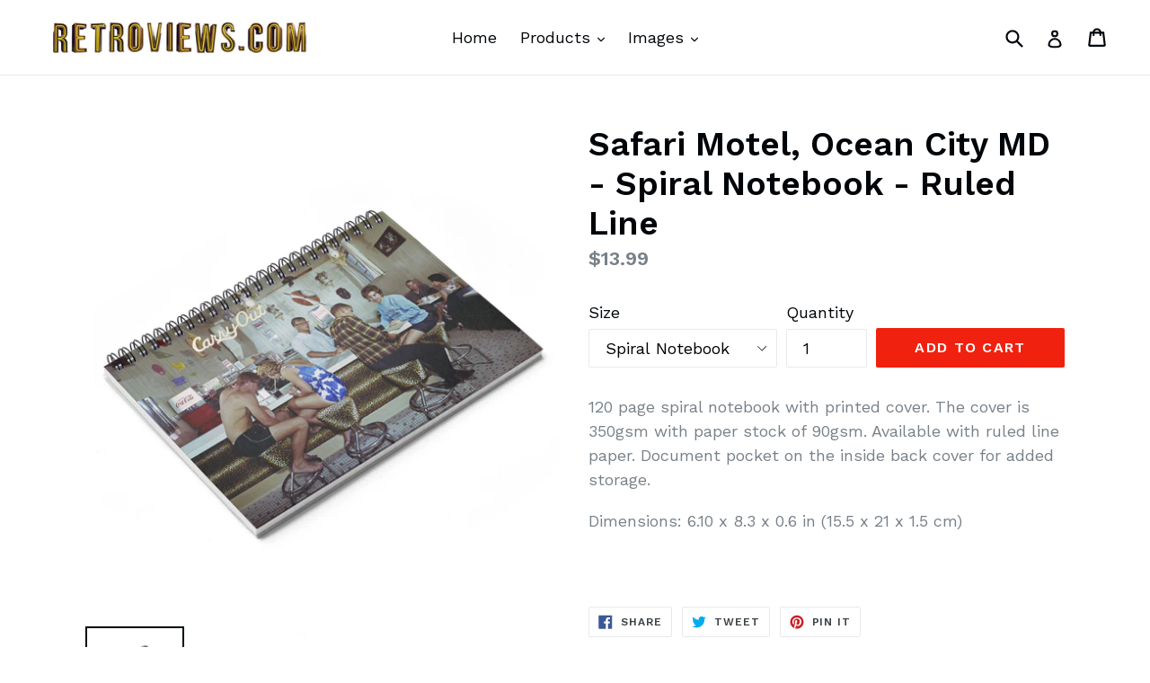

--- FILE ---
content_type: text/html; charset=utf-8
request_url: https://retroviews.com/products/safari-motel-ocean-city-md-spiral-notebook-ruled-line
body_size: 26416
content:
<!doctype html>
<!--[if IE 9]> <html class="ie9 no-js" lang="en"> <![endif]-->
<!--[if (gt IE 9)|!(IE)]><!--> <html class="no-js" lang="en"> <!--<![endif]-->
<head>
  <meta charset="utf-8">
  <meta http-equiv="X-UA-Compatible" content="IE=edge,chrome=1">
  <meta name="viewport" content="width=device-width,initial-scale=1">
  <meta name="theme-color" content="#f1210f">
  <link rel="canonical" href="https://retroviews.com/products/safari-motel-ocean-city-md-spiral-notebook-ruled-line">

  
    <link rel="shortcut icon" href="//retroviews.com/cdn/shop/files/Favicon_-_shopify_Pool_oceanfront_with_couple_32x32.jpg?v=1613163728" type="image/png">
  

  
  <title>
    Safari Motel, Ocean City MD - Spiral Notebook - Ruled Line
    
    
    
      &ndash; RetroViews
    
  </title>

  
    <meta name="description" content="120 page spiral notebook with printed cover. The cover is 350gsm with paper stock of 90gsm. Available with ruled line paper. Document pocket on the inside back cover for added storage. Dimensions: 6.10 x 8.3 x 0.6 in (15.5 x 21 x 1.5 cm)">
  

  <!-- /snippets/social-meta-tags.liquid -->
<meta property="og:site_name" content="RetroViews">
<meta property="og:url" content="https://retroviews.com/products/safari-motel-ocean-city-md-spiral-notebook-ruled-line">
<meta property="og:title" content="Safari Motel, Ocean City MD - Spiral Notebook - Ruled Line">
<meta property="og:type" content="product">
<meta property="og:description" content="120 page spiral notebook with printed cover. The cover is 350gsm with paper stock of 90gsm. Available with ruled line paper. Document pocket on the inside back cover for added storage. Dimensions: 6.10 x 8.3 x 0.6 in (15.5 x 21 x 1.5 cm)"><meta property="og:price:amount" content="13.99">
  <meta property="og:price:currency" content="USD"><meta property="og:image" content="http://retroviews.com/cdn/shop/products/532f1c6e505d1dae7419483675b2b9f1_1024x1024.jpg?v=1504039681"><meta property="og:image" content="http://retroviews.com/cdn/shop/products/c9f8050e74c1df43a83437dd9c0dfd27_1024x1024.jpg?v=1504039682">
<meta property="og:image:secure_url" content="https://retroviews.com/cdn/shop/products/532f1c6e505d1dae7419483675b2b9f1_1024x1024.jpg?v=1504039681"><meta property="og:image:secure_url" content="https://retroviews.com/cdn/shop/products/c9f8050e74c1df43a83437dd9c0dfd27_1024x1024.jpg?v=1504039682">

<meta name="twitter:site" content="@">
<meta name="twitter:card" content="summary_large_image">
<meta name="twitter:title" content="Safari Motel, Ocean City MD - Spiral Notebook - Ruled Line">
<meta name="twitter:description" content="120 page spiral notebook with printed cover. The cover is 350gsm with paper stock of 90gsm. Available with ruled line paper. Document pocket on the inside back cover for added storage. Dimensions: 6.10 x 8.3 x 0.6 in (15.5 x 21 x 1.5 cm)">


  <link href="//retroviews.com/cdn/shop/t/1/assets/theme.scss.css?v=174877619043756118721674766011" rel="stylesheet" type="text/css" media="all" />
  

  <link href="//fonts.googleapis.com/css?family=Work+Sans:400,700" rel="stylesheet" type="text/css" media="all" />


  

    <link href="//fonts.googleapis.com/css?family=Work+Sans:600" rel="stylesheet" type="text/css" media="all" />
  



  <script>
    var theme = {
      strings: {
        addToCart: "Add to cart",
        soldOut: "Sold out",
        unavailable: "Unavailable",
        showMore: "Show More",
        showLess: "Show Less",
        addressError: "Error looking up that address",
        addressNoResults: "No results for that address",
        addressQueryLimit: "You have exceeded the Google API usage limit. Consider upgrading to a \u003ca href=\"https:\/\/developers.google.com\/maps\/premium\/usage-limits\"\u003ePremium Plan\u003c\/a\u003e.",
        authError: "There was a problem authenticating your Google Maps account."
      },
      moneyFormat: "${{amount}}"
    }

    document.documentElement.className = document.documentElement.className.replace('no-js', 'js');
  </script>

  <!--[if (lte IE 9) ]><script src="//retroviews.com/cdn/shop/t/1/assets/match-media.min.js?v=22265819453975888031502906996" type="text/javascript"></script><![endif]-->

  

  <!--[if (gt IE 9)|!(IE)]><!--><script src="//retroviews.com/cdn/shop/t/1/assets/lazysizes.js?v=68441465964607740661502906996" async="async"></script><!--<![endif]-->
  <!--[if lte IE 9]><script src="//retroviews.com/cdn/shop/t/1/assets/lazysizes.min.js?v=26"></script><![endif]-->

  <!--[if (gt IE 9)|!(IE)]><!--><script src="//retroviews.com/cdn/shop/t/1/assets/vendor.js?v=136118274122071307521502906997" defer="defer"></script><!--<![endif]-->
  <!--[if lte IE 9]><script src="//retroviews.com/cdn/shop/t/1/assets/vendor.js?v=136118274122071307521502906997"></script><![endif]-->

  <!--[if (gt IE 9)|!(IE)]><!--><script src="//retroviews.com/cdn/shop/t/1/assets/theme.js?v=31444951149715372371502906996" defer="defer"></script><!--<![endif]-->
  <!--[if lte IE 9]><script src="//retroviews.com/cdn/shop/t/1/assets/theme.js?v=31444951149715372371502906996"></script><![endif]-->

  <script>window.performance && window.performance.mark && window.performance.mark('shopify.content_for_header.start');</script><meta id="shopify-digital-wallet" name="shopify-digital-wallet" content="/22782801/digital_wallets/dialog">
<meta name="shopify-checkout-api-token" content="ddccd108d6c71a4cc6d3a6bdaba9d2cd">
<meta id="in-context-paypal-metadata" data-shop-id="22782801" data-venmo-supported="false" data-environment="production" data-locale="en_US" data-paypal-v4="true" data-currency="USD">
<link rel="alternate" type="application/json+oembed" href="https://retroviews.com/products/safari-motel-ocean-city-md-spiral-notebook-ruled-line.oembed">
<script async="async" src="/checkouts/internal/preloads.js?locale=en-US"></script>
<link rel="preconnect" href="https://shop.app" crossorigin="anonymous">
<script async="async" src="https://shop.app/checkouts/internal/preloads.js?locale=en-US&shop_id=22782801" crossorigin="anonymous"></script>
<script id="apple-pay-shop-capabilities" type="application/json">{"shopId":22782801,"countryCode":"US","currencyCode":"USD","merchantCapabilities":["supports3DS"],"merchantId":"gid:\/\/shopify\/Shop\/22782801","merchantName":"RetroViews","requiredBillingContactFields":["postalAddress","email"],"requiredShippingContactFields":["postalAddress","email"],"shippingType":"shipping","supportedNetworks":["visa","masterCard","amex","discover","elo","jcb"],"total":{"type":"pending","label":"RetroViews","amount":"1.00"},"shopifyPaymentsEnabled":true,"supportsSubscriptions":true}</script>
<script id="shopify-features" type="application/json">{"accessToken":"ddccd108d6c71a4cc6d3a6bdaba9d2cd","betas":["rich-media-storefront-analytics"],"domain":"retroviews.com","predictiveSearch":true,"shopId":22782801,"locale":"en"}</script>
<script>var Shopify = Shopify || {};
Shopify.shop = "retroviews.myshopify.com";
Shopify.locale = "en";
Shopify.currency = {"active":"USD","rate":"1.0"};
Shopify.country = "US";
Shopify.theme = {"name":"debut","id":183325333,"schema_name":"Debut","schema_version":"1.6.2","theme_store_id":796,"role":"main"};
Shopify.theme.handle = "null";
Shopify.theme.style = {"id":null,"handle":null};
Shopify.cdnHost = "retroviews.com/cdn";
Shopify.routes = Shopify.routes || {};
Shopify.routes.root = "/";</script>
<script type="module">!function(o){(o.Shopify=o.Shopify||{}).modules=!0}(window);</script>
<script>!function(o){function n(){var o=[];function n(){o.push(Array.prototype.slice.apply(arguments))}return n.q=o,n}var t=o.Shopify=o.Shopify||{};t.loadFeatures=n(),t.autoloadFeatures=n()}(window);</script>
<script>
  window.ShopifyPay = window.ShopifyPay || {};
  window.ShopifyPay.apiHost = "shop.app\/pay";
  window.ShopifyPay.redirectState = null;
</script>
<script id="shop-js-analytics" type="application/json">{"pageType":"product"}</script>
<script defer="defer" async type="module" src="//retroviews.com/cdn/shopifycloud/shop-js/modules/v2/client.init-shop-cart-sync_BN7fPSNr.en.esm.js"></script>
<script defer="defer" async type="module" src="//retroviews.com/cdn/shopifycloud/shop-js/modules/v2/chunk.common_Cbph3Kss.esm.js"></script>
<script defer="defer" async type="module" src="//retroviews.com/cdn/shopifycloud/shop-js/modules/v2/chunk.modal_DKumMAJ1.esm.js"></script>
<script type="module">
  await import("//retroviews.com/cdn/shopifycloud/shop-js/modules/v2/client.init-shop-cart-sync_BN7fPSNr.en.esm.js");
await import("//retroviews.com/cdn/shopifycloud/shop-js/modules/v2/chunk.common_Cbph3Kss.esm.js");
await import("//retroviews.com/cdn/shopifycloud/shop-js/modules/v2/chunk.modal_DKumMAJ1.esm.js");

  window.Shopify.SignInWithShop?.initShopCartSync?.({"fedCMEnabled":true,"windoidEnabled":true});

</script>
<script>
  window.Shopify = window.Shopify || {};
  if (!window.Shopify.featureAssets) window.Shopify.featureAssets = {};
  window.Shopify.featureAssets['shop-js'] = {"shop-cart-sync":["modules/v2/client.shop-cart-sync_CJVUk8Jm.en.esm.js","modules/v2/chunk.common_Cbph3Kss.esm.js","modules/v2/chunk.modal_DKumMAJ1.esm.js"],"init-fed-cm":["modules/v2/client.init-fed-cm_7Fvt41F4.en.esm.js","modules/v2/chunk.common_Cbph3Kss.esm.js","modules/v2/chunk.modal_DKumMAJ1.esm.js"],"init-shop-email-lookup-coordinator":["modules/v2/client.init-shop-email-lookup-coordinator_Cc088_bR.en.esm.js","modules/v2/chunk.common_Cbph3Kss.esm.js","modules/v2/chunk.modal_DKumMAJ1.esm.js"],"init-windoid":["modules/v2/client.init-windoid_hPopwJRj.en.esm.js","modules/v2/chunk.common_Cbph3Kss.esm.js","modules/v2/chunk.modal_DKumMAJ1.esm.js"],"shop-button":["modules/v2/client.shop-button_B0jaPSNF.en.esm.js","modules/v2/chunk.common_Cbph3Kss.esm.js","modules/v2/chunk.modal_DKumMAJ1.esm.js"],"shop-cash-offers":["modules/v2/client.shop-cash-offers_DPIskqss.en.esm.js","modules/v2/chunk.common_Cbph3Kss.esm.js","modules/v2/chunk.modal_DKumMAJ1.esm.js"],"shop-toast-manager":["modules/v2/client.shop-toast-manager_CK7RT69O.en.esm.js","modules/v2/chunk.common_Cbph3Kss.esm.js","modules/v2/chunk.modal_DKumMAJ1.esm.js"],"init-shop-cart-sync":["modules/v2/client.init-shop-cart-sync_BN7fPSNr.en.esm.js","modules/v2/chunk.common_Cbph3Kss.esm.js","modules/v2/chunk.modal_DKumMAJ1.esm.js"],"init-customer-accounts-sign-up":["modules/v2/client.init-customer-accounts-sign-up_CfPf4CXf.en.esm.js","modules/v2/client.shop-login-button_DeIztwXF.en.esm.js","modules/v2/chunk.common_Cbph3Kss.esm.js","modules/v2/chunk.modal_DKumMAJ1.esm.js"],"pay-button":["modules/v2/client.pay-button_CgIwFSYN.en.esm.js","modules/v2/chunk.common_Cbph3Kss.esm.js","modules/v2/chunk.modal_DKumMAJ1.esm.js"],"init-customer-accounts":["modules/v2/client.init-customer-accounts_DQ3x16JI.en.esm.js","modules/v2/client.shop-login-button_DeIztwXF.en.esm.js","modules/v2/chunk.common_Cbph3Kss.esm.js","modules/v2/chunk.modal_DKumMAJ1.esm.js"],"avatar":["modules/v2/client.avatar_BTnouDA3.en.esm.js"],"init-shop-for-new-customer-accounts":["modules/v2/client.init-shop-for-new-customer-accounts_CsZy_esa.en.esm.js","modules/v2/client.shop-login-button_DeIztwXF.en.esm.js","modules/v2/chunk.common_Cbph3Kss.esm.js","modules/v2/chunk.modal_DKumMAJ1.esm.js"],"shop-follow-button":["modules/v2/client.shop-follow-button_BRMJjgGd.en.esm.js","modules/v2/chunk.common_Cbph3Kss.esm.js","modules/v2/chunk.modal_DKumMAJ1.esm.js"],"checkout-modal":["modules/v2/client.checkout-modal_B9Drz_yf.en.esm.js","modules/v2/chunk.common_Cbph3Kss.esm.js","modules/v2/chunk.modal_DKumMAJ1.esm.js"],"shop-login-button":["modules/v2/client.shop-login-button_DeIztwXF.en.esm.js","modules/v2/chunk.common_Cbph3Kss.esm.js","modules/v2/chunk.modal_DKumMAJ1.esm.js"],"lead-capture":["modules/v2/client.lead-capture_DXYzFM3R.en.esm.js","modules/v2/chunk.common_Cbph3Kss.esm.js","modules/v2/chunk.modal_DKumMAJ1.esm.js"],"shop-login":["modules/v2/client.shop-login_CA5pJqmO.en.esm.js","modules/v2/chunk.common_Cbph3Kss.esm.js","modules/v2/chunk.modal_DKumMAJ1.esm.js"],"payment-terms":["modules/v2/client.payment-terms_BxzfvcZJ.en.esm.js","modules/v2/chunk.common_Cbph3Kss.esm.js","modules/v2/chunk.modal_DKumMAJ1.esm.js"]};
</script>
<script>(function() {
  var isLoaded = false;
  function asyncLoad() {
    if (isLoaded) return;
    isLoaded = true;
    var urls = ["\/\/cdn.shopify.com\/proxy\/01a67a03928cfdf9b869471b6aee682e98b62e84d4d45441c4bf9d1479fee7b5\/static.cdn.printful.com\/static\/js\/external\/shopify-product-customizer.js?v=0.28\u0026shop=retroviews.myshopify.com\u0026sp-cache-control=cHVibGljLCBtYXgtYWdlPTkwMA"];
    for (var i = 0; i < urls.length; i++) {
      var s = document.createElement('script');
      s.type = 'text/javascript';
      s.async = true;
      s.src = urls[i];
      var x = document.getElementsByTagName('script')[0];
      x.parentNode.insertBefore(s, x);
    }
  };
  if(window.attachEvent) {
    window.attachEvent('onload', asyncLoad);
  } else {
    window.addEventListener('load', asyncLoad, false);
  }
})();</script>
<script id="__st">var __st={"a":22782801,"offset":-18000,"reqid":"61c9495a-8a4f-4a4f-b480-37ed84790e91-1770115174","pageurl":"retroviews.com\/products\/safari-motel-ocean-city-md-spiral-notebook-ruled-line","u":"a85299395802","p":"product","rtyp":"product","rid":11635684117};</script>
<script>window.ShopifyPaypalV4VisibilityTracking = true;</script>
<script id="captcha-bootstrap">!function(){'use strict';const t='contact',e='account',n='new_comment',o=[[t,t],['blogs',n],['comments',n],[t,'customer']],c=[[e,'customer_login'],[e,'guest_login'],[e,'recover_customer_password'],[e,'create_customer']],r=t=>t.map((([t,e])=>`form[action*='/${t}']:not([data-nocaptcha='true']) input[name='form_type'][value='${e}']`)).join(','),a=t=>()=>t?[...document.querySelectorAll(t)].map((t=>t.form)):[];function s(){const t=[...o],e=r(t);return a(e)}const i='password',u='form_key',d=['recaptcha-v3-token','g-recaptcha-response','h-captcha-response',i],f=()=>{try{return window.sessionStorage}catch{return}},m='__shopify_v',_=t=>t.elements[u];function p(t,e,n=!1){try{const o=window.sessionStorage,c=JSON.parse(o.getItem(e)),{data:r}=function(t){const{data:e,action:n}=t;return t[m]||n?{data:e,action:n}:{data:t,action:n}}(c);for(const[e,n]of Object.entries(r))t.elements[e]&&(t.elements[e].value=n);n&&o.removeItem(e)}catch(o){console.error('form repopulation failed',{error:o})}}const l='form_type',E='cptcha';function T(t){t.dataset[E]=!0}const w=window,h=w.document,L='Shopify',v='ce_forms',y='captcha';let A=!1;((t,e)=>{const n=(g='f06e6c50-85a8-45c8-87d0-21a2b65856fe',I='https://cdn.shopify.com/shopifycloud/storefront-forms-hcaptcha/ce_storefront_forms_captcha_hcaptcha.v1.5.2.iife.js',D={infoText:'Protected by hCaptcha',privacyText:'Privacy',termsText:'Terms'},(t,e,n)=>{const o=w[L][v],c=o.bindForm;if(c)return c(t,g,e,D).then(n);var r;o.q.push([[t,g,e,D],n]),r=I,A||(h.body.append(Object.assign(h.createElement('script'),{id:'captcha-provider',async:!0,src:r})),A=!0)});var g,I,D;w[L]=w[L]||{},w[L][v]=w[L][v]||{},w[L][v].q=[],w[L][y]=w[L][y]||{},w[L][y].protect=function(t,e){n(t,void 0,e),T(t)},Object.freeze(w[L][y]),function(t,e,n,w,h,L){const[v,y,A,g]=function(t,e,n){const i=e?o:[],u=t?c:[],d=[...i,...u],f=r(d),m=r(i),_=r(d.filter((([t,e])=>n.includes(e))));return[a(f),a(m),a(_),s()]}(w,h,L),I=t=>{const e=t.target;return e instanceof HTMLFormElement?e:e&&e.form},D=t=>v().includes(t);t.addEventListener('submit',(t=>{const e=I(t);if(!e)return;const n=D(e)&&!e.dataset.hcaptchaBound&&!e.dataset.recaptchaBound,o=_(e),c=g().includes(e)&&(!o||!o.value);(n||c)&&t.preventDefault(),c&&!n&&(function(t){try{if(!f())return;!function(t){const e=f();if(!e)return;const n=_(t);if(!n)return;const o=n.value;o&&e.removeItem(o)}(t);const e=Array.from(Array(32),(()=>Math.random().toString(36)[2])).join('');!function(t,e){_(t)||t.append(Object.assign(document.createElement('input'),{type:'hidden',name:u})),t.elements[u].value=e}(t,e),function(t,e){const n=f();if(!n)return;const o=[...t.querySelectorAll(`input[type='${i}']`)].map((({name:t})=>t)),c=[...d,...o],r={};for(const[a,s]of new FormData(t).entries())c.includes(a)||(r[a]=s);n.setItem(e,JSON.stringify({[m]:1,action:t.action,data:r}))}(t,e)}catch(e){console.error('failed to persist form',e)}}(e),e.submit())}));const S=(t,e)=>{t&&!t.dataset[E]&&(n(t,e.some((e=>e===t))),T(t))};for(const o of['focusin','change'])t.addEventListener(o,(t=>{const e=I(t);D(e)&&S(e,y())}));const B=e.get('form_key'),M=e.get(l),P=B&&M;t.addEventListener('DOMContentLoaded',(()=>{const t=y();if(P)for(const e of t)e.elements[l].value===M&&p(e,B);[...new Set([...A(),...v().filter((t=>'true'===t.dataset.shopifyCaptcha))])].forEach((e=>S(e,t)))}))}(h,new URLSearchParams(w.location.search),n,t,e,['guest_login'])})(!0,!0)}();</script>
<script integrity="sha256-4kQ18oKyAcykRKYeNunJcIwy7WH5gtpwJnB7kiuLZ1E=" data-source-attribution="shopify.loadfeatures" defer="defer" src="//retroviews.com/cdn/shopifycloud/storefront/assets/storefront/load_feature-a0a9edcb.js" crossorigin="anonymous"></script>
<script crossorigin="anonymous" defer="defer" src="//retroviews.com/cdn/shopifycloud/storefront/assets/shopify_pay/storefront-65b4c6d7.js?v=20250812"></script>
<script data-source-attribution="shopify.dynamic_checkout.dynamic.init">var Shopify=Shopify||{};Shopify.PaymentButton=Shopify.PaymentButton||{isStorefrontPortableWallets:!0,init:function(){window.Shopify.PaymentButton.init=function(){};var t=document.createElement("script");t.src="https://retroviews.com/cdn/shopifycloud/portable-wallets/latest/portable-wallets.en.js",t.type="module",document.head.appendChild(t)}};
</script>
<script data-source-attribution="shopify.dynamic_checkout.buyer_consent">
  function portableWalletsHideBuyerConsent(e){var t=document.getElementById("shopify-buyer-consent"),n=document.getElementById("shopify-subscription-policy-button");t&&n&&(t.classList.add("hidden"),t.setAttribute("aria-hidden","true"),n.removeEventListener("click",e))}function portableWalletsShowBuyerConsent(e){var t=document.getElementById("shopify-buyer-consent"),n=document.getElementById("shopify-subscription-policy-button");t&&n&&(t.classList.remove("hidden"),t.removeAttribute("aria-hidden"),n.addEventListener("click",e))}window.Shopify?.PaymentButton&&(window.Shopify.PaymentButton.hideBuyerConsent=portableWalletsHideBuyerConsent,window.Shopify.PaymentButton.showBuyerConsent=portableWalletsShowBuyerConsent);
</script>
<script data-source-attribution="shopify.dynamic_checkout.cart.bootstrap">document.addEventListener("DOMContentLoaded",(function(){function t(){return document.querySelector("shopify-accelerated-checkout-cart, shopify-accelerated-checkout")}if(t())Shopify.PaymentButton.init();else{new MutationObserver((function(e,n){t()&&(Shopify.PaymentButton.init(),n.disconnect())})).observe(document.body,{childList:!0,subtree:!0})}}));
</script>
<link id="shopify-accelerated-checkout-styles" rel="stylesheet" media="screen" href="https://retroviews.com/cdn/shopifycloud/portable-wallets/latest/accelerated-checkout-backwards-compat.css" crossorigin="anonymous">
<style id="shopify-accelerated-checkout-cart">
        #shopify-buyer-consent {
  margin-top: 1em;
  display: inline-block;
  width: 100%;
}

#shopify-buyer-consent.hidden {
  display: none;
}

#shopify-subscription-policy-button {
  background: none;
  border: none;
  padding: 0;
  text-decoration: underline;
  font-size: inherit;
  cursor: pointer;
}

#shopify-subscription-policy-button::before {
  box-shadow: none;
}

      </style>

<script>window.performance && window.performance.mark && window.performance.mark('shopify.content_for_header.end');</script>
<link href="https://monorail-edge.shopifysvc.com" rel="dns-prefetch">
<script>(function(){if ("sendBeacon" in navigator && "performance" in window) {try {var session_token_from_headers = performance.getEntriesByType('navigation')[0].serverTiming.find(x => x.name == '_s').description;} catch {var session_token_from_headers = undefined;}var session_cookie_matches = document.cookie.match(/_shopify_s=([^;]*)/);var session_token_from_cookie = session_cookie_matches && session_cookie_matches.length === 2 ? session_cookie_matches[1] : "";var session_token = session_token_from_headers || session_token_from_cookie || "";function handle_abandonment_event(e) {var entries = performance.getEntries().filter(function(entry) {return /monorail-edge.shopifysvc.com/.test(entry.name);});if (!window.abandonment_tracked && entries.length === 0) {window.abandonment_tracked = true;var currentMs = Date.now();var navigation_start = performance.timing.navigationStart;var payload = {shop_id: 22782801,url: window.location.href,navigation_start,duration: currentMs - navigation_start,session_token,page_type: "product"};window.navigator.sendBeacon("https://monorail-edge.shopifysvc.com/v1/produce", JSON.stringify({schema_id: "online_store_buyer_site_abandonment/1.1",payload: payload,metadata: {event_created_at_ms: currentMs,event_sent_at_ms: currentMs}}));}}window.addEventListener('pagehide', handle_abandonment_event);}}());</script>
<script id="web-pixels-manager-setup">(function e(e,d,r,n,o){if(void 0===o&&(o={}),!Boolean(null===(a=null===(i=window.Shopify)||void 0===i?void 0:i.analytics)||void 0===a?void 0:a.replayQueue)){var i,a;window.Shopify=window.Shopify||{};var t=window.Shopify;t.analytics=t.analytics||{};var s=t.analytics;s.replayQueue=[],s.publish=function(e,d,r){return s.replayQueue.push([e,d,r]),!0};try{self.performance.mark("wpm:start")}catch(e){}var l=function(){var e={modern:/Edge?\/(1{2}[4-9]|1[2-9]\d|[2-9]\d{2}|\d{4,})\.\d+(\.\d+|)|Firefox\/(1{2}[4-9]|1[2-9]\d|[2-9]\d{2}|\d{4,})\.\d+(\.\d+|)|Chrom(ium|e)\/(9{2}|\d{3,})\.\d+(\.\d+|)|(Maci|X1{2}).+ Version\/(15\.\d+|(1[6-9]|[2-9]\d|\d{3,})\.\d+)([,.]\d+|)( \(\w+\)|)( Mobile\/\w+|) Safari\/|Chrome.+OPR\/(9{2}|\d{3,})\.\d+\.\d+|(CPU[ +]OS|iPhone[ +]OS|CPU[ +]iPhone|CPU IPhone OS|CPU iPad OS)[ +]+(15[._]\d+|(1[6-9]|[2-9]\d|\d{3,})[._]\d+)([._]\d+|)|Android:?[ /-](13[3-9]|1[4-9]\d|[2-9]\d{2}|\d{4,})(\.\d+|)(\.\d+|)|Android.+Firefox\/(13[5-9]|1[4-9]\d|[2-9]\d{2}|\d{4,})\.\d+(\.\d+|)|Android.+Chrom(ium|e)\/(13[3-9]|1[4-9]\d|[2-9]\d{2}|\d{4,})\.\d+(\.\d+|)|SamsungBrowser\/([2-9]\d|\d{3,})\.\d+/,legacy:/Edge?\/(1[6-9]|[2-9]\d|\d{3,})\.\d+(\.\d+|)|Firefox\/(5[4-9]|[6-9]\d|\d{3,})\.\d+(\.\d+|)|Chrom(ium|e)\/(5[1-9]|[6-9]\d|\d{3,})\.\d+(\.\d+|)([\d.]+$|.*Safari\/(?![\d.]+ Edge\/[\d.]+$))|(Maci|X1{2}).+ Version\/(10\.\d+|(1[1-9]|[2-9]\d|\d{3,})\.\d+)([,.]\d+|)( \(\w+\)|)( Mobile\/\w+|) Safari\/|Chrome.+OPR\/(3[89]|[4-9]\d|\d{3,})\.\d+\.\d+|(CPU[ +]OS|iPhone[ +]OS|CPU[ +]iPhone|CPU IPhone OS|CPU iPad OS)[ +]+(10[._]\d+|(1[1-9]|[2-9]\d|\d{3,})[._]\d+)([._]\d+|)|Android:?[ /-](13[3-9]|1[4-9]\d|[2-9]\d{2}|\d{4,})(\.\d+|)(\.\d+|)|Mobile Safari.+OPR\/([89]\d|\d{3,})\.\d+\.\d+|Android.+Firefox\/(13[5-9]|1[4-9]\d|[2-9]\d{2}|\d{4,})\.\d+(\.\d+|)|Android.+Chrom(ium|e)\/(13[3-9]|1[4-9]\d|[2-9]\d{2}|\d{4,})\.\d+(\.\d+|)|Android.+(UC? ?Browser|UCWEB|U3)[ /]?(15\.([5-9]|\d{2,})|(1[6-9]|[2-9]\d|\d{3,})\.\d+)\.\d+|SamsungBrowser\/(5\.\d+|([6-9]|\d{2,})\.\d+)|Android.+MQ{2}Browser\/(14(\.(9|\d{2,})|)|(1[5-9]|[2-9]\d|\d{3,})(\.\d+|))(\.\d+|)|K[Aa][Ii]OS\/(3\.\d+|([4-9]|\d{2,})\.\d+)(\.\d+|)/},d=e.modern,r=e.legacy,n=navigator.userAgent;return n.match(d)?"modern":n.match(r)?"legacy":"unknown"}(),u="modern"===l?"modern":"legacy",c=(null!=n?n:{modern:"",legacy:""})[u],f=function(e){return[e.baseUrl,"/wpm","/b",e.hashVersion,"modern"===e.buildTarget?"m":"l",".js"].join("")}({baseUrl:d,hashVersion:r,buildTarget:u}),m=function(e){var d=e.version,r=e.bundleTarget,n=e.surface,o=e.pageUrl,i=e.monorailEndpoint;return{emit:function(e){var a=e.status,t=e.errorMsg,s=(new Date).getTime(),l=JSON.stringify({metadata:{event_sent_at_ms:s},events:[{schema_id:"web_pixels_manager_load/3.1",payload:{version:d,bundle_target:r,page_url:o,status:a,surface:n,error_msg:t},metadata:{event_created_at_ms:s}}]});if(!i)return console&&console.warn&&console.warn("[Web Pixels Manager] No Monorail endpoint provided, skipping logging."),!1;try{return self.navigator.sendBeacon.bind(self.navigator)(i,l)}catch(e){}var u=new XMLHttpRequest;try{return u.open("POST",i,!0),u.setRequestHeader("Content-Type","text/plain"),u.send(l),!0}catch(e){return console&&console.warn&&console.warn("[Web Pixels Manager] Got an unhandled error while logging to Monorail."),!1}}}}({version:r,bundleTarget:l,surface:e.surface,pageUrl:self.location.href,monorailEndpoint:e.monorailEndpoint});try{o.browserTarget=l,function(e){var d=e.src,r=e.async,n=void 0===r||r,o=e.onload,i=e.onerror,a=e.sri,t=e.scriptDataAttributes,s=void 0===t?{}:t,l=document.createElement("script"),u=document.querySelector("head"),c=document.querySelector("body");if(l.async=n,l.src=d,a&&(l.integrity=a,l.crossOrigin="anonymous"),s)for(var f in s)if(Object.prototype.hasOwnProperty.call(s,f))try{l.dataset[f]=s[f]}catch(e){}if(o&&l.addEventListener("load",o),i&&l.addEventListener("error",i),u)u.appendChild(l);else{if(!c)throw new Error("Did not find a head or body element to append the script");c.appendChild(l)}}({src:f,async:!0,onload:function(){if(!function(){var e,d;return Boolean(null===(d=null===(e=window.Shopify)||void 0===e?void 0:e.analytics)||void 0===d?void 0:d.initialized)}()){var d=window.webPixelsManager.init(e)||void 0;if(d){var r=window.Shopify.analytics;r.replayQueue.forEach((function(e){var r=e[0],n=e[1],o=e[2];d.publishCustomEvent(r,n,o)})),r.replayQueue=[],r.publish=d.publishCustomEvent,r.visitor=d.visitor,r.initialized=!0}}},onerror:function(){return m.emit({status:"failed",errorMsg:"".concat(f," has failed to load")})},sri:function(e){var d=/^sha384-[A-Za-z0-9+/=]+$/;return"string"==typeof e&&d.test(e)}(c)?c:"",scriptDataAttributes:o}),m.emit({status:"loading"})}catch(e){m.emit({status:"failed",errorMsg:(null==e?void 0:e.message)||"Unknown error"})}}})({shopId: 22782801,storefrontBaseUrl: "https://retroviews.com",extensionsBaseUrl: "https://extensions.shopifycdn.com/cdn/shopifycloud/web-pixels-manager",monorailEndpoint: "https://monorail-edge.shopifysvc.com/unstable/produce_batch",surface: "storefront-renderer",enabledBetaFlags: ["2dca8a86"],webPixelsConfigList: [{"id":"80969925","eventPayloadVersion":"v1","runtimeContext":"LAX","scriptVersion":"1","type":"CUSTOM","privacyPurposes":["ANALYTICS"],"name":"Google Analytics tag (migrated)"},{"id":"shopify-app-pixel","configuration":"{}","eventPayloadVersion":"v1","runtimeContext":"STRICT","scriptVersion":"0450","apiClientId":"shopify-pixel","type":"APP","privacyPurposes":["ANALYTICS","MARKETING"]},{"id":"shopify-custom-pixel","eventPayloadVersion":"v1","runtimeContext":"LAX","scriptVersion":"0450","apiClientId":"shopify-pixel","type":"CUSTOM","privacyPurposes":["ANALYTICS","MARKETING"]}],isMerchantRequest: false,initData: {"shop":{"name":"RetroViews","paymentSettings":{"currencyCode":"USD"},"myshopifyDomain":"retroviews.myshopify.com","countryCode":"US","storefrontUrl":"https:\/\/retroviews.com"},"customer":null,"cart":null,"checkout":null,"productVariants":[{"price":{"amount":13.99,"currencyCode":"USD"},"product":{"title":"Safari Motel, Ocean City MD - Spiral Notebook - Ruled Line","vendor":"Printful","id":"11635684117","untranslatedTitle":"Safari Motel, Ocean City MD - Spiral Notebook - Ruled Line","url":"\/products\/safari-motel-ocean-city-md-spiral-notebook-ruled-line","type":"Paper products"},"id":"51608144405","image":{"src":"\/\/retroviews.com\/cdn\/shop\/products\/532f1c6e505d1dae7419483675b2b9f1.jpg?v=1504039681"},"sku":"JP9Wdd","title":"Spiral Notebook","untranslatedTitle":"Spiral Notebook"}],"purchasingCompany":null},},"https://retroviews.com/cdn","3918e4e0wbf3ac3cepc5707306mb02b36c6",{"modern":"","legacy":""},{"shopId":"22782801","storefrontBaseUrl":"https:\/\/retroviews.com","extensionBaseUrl":"https:\/\/extensions.shopifycdn.com\/cdn\/shopifycloud\/web-pixels-manager","surface":"storefront-renderer","enabledBetaFlags":"[\"2dca8a86\"]","isMerchantRequest":"false","hashVersion":"3918e4e0wbf3ac3cepc5707306mb02b36c6","publish":"custom","events":"[[\"page_viewed\",{}],[\"product_viewed\",{\"productVariant\":{\"price\":{\"amount\":13.99,\"currencyCode\":\"USD\"},\"product\":{\"title\":\"Safari Motel, Ocean City MD - Spiral Notebook - Ruled Line\",\"vendor\":\"Printful\",\"id\":\"11635684117\",\"untranslatedTitle\":\"Safari Motel, Ocean City MD - Spiral Notebook - Ruled Line\",\"url\":\"\/products\/safari-motel-ocean-city-md-spiral-notebook-ruled-line\",\"type\":\"Paper products\"},\"id\":\"51608144405\",\"image\":{\"src\":\"\/\/retroviews.com\/cdn\/shop\/products\/532f1c6e505d1dae7419483675b2b9f1.jpg?v=1504039681\"},\"sku\":\"JP9Wdd\",\"title\":\"Spiral Notebook\",\"untranslatedTitle\":\"Spiral Notebook\"}}]]"});</script><script>
  window.ShopifyAnalytics = window.ShopifyAnalytics || {};
  window.ShopifyAnalytics.meta = window.ShopifyAnalytics.meta || {};
  window.ShopifyAnalytics.meta.currency = 'USD';
  var meta = {"product":{"id":11635684117,"gid":"gid:\/\/shopify\/Product\/11635684117","vendor":"Printful","type":"Paper products","handle":"safari-motel-ocean-city-md-spiral-notebook-ruled-line","variants":[{"id":51608144405,"price":1399,"name":"Safari Motel, Ocean City MD - Spiral Notebook - Ruled Line - Spiral Notebook","public_title":"Spiral Notebook","sku":"JP9Wdd"}],"remote":false},"page":{"pageType":"product","resourceType":"product","resourceId":11635684117,"requestId":"61c9495a-8a4f-4a4f-b480-37ed84790e91-1770115174"}};
  for (var attr in meta) {
    window.ShopifyAnalytics.meta[attr] = meta[attr];
  }
</script>
<script class="analytics">
  (function () {
    var customDocumentWrite = function(content) {
      var jquery = null;

      if (window.jQuery) {
        jquery = window.jQuery;
      } else if (window.Checkout && window.Checkout.$) {
        jquery = window.Checkout.$;
      }

      if (jquery) {
        jquery('body').append(content);
      }
    };

    var hasLoggedConversion = function(token) {
      if (token) {
        return document.cookie.indexOf('loggedConversion=' + token) !== -1;
      }
      return false;
    }

    var setCookieIfConversion = function(token) {
      if (token) {
        var twoMonthsFromNow = new Date(Date.now());
        twoMonthsFromNow.setMonth(twoMonthsFromNow.getMonth() + 2);

        document.cookie = 'loggedConversion=' + token + '; expires=' + twoMonthsFromNow;
      }
    }

    var trekkie = window.ShopifyAnalytics.lib = window.trekkie = window.trekkie || [];
    if (trekkie.integrations) {
      return;
    }
    trekkie.methods = [
      'identify',
      'page',
      'ready',
      'track',
      'trackForm',
      'trackLink'
    ];
    trekkie.factory = function(method) {
      return function() {
        var args = Array.prototype.slice.call(arguments);
        args.unshift(method);
        trekkie.push(args);
        return trekkie;
      };
    };
    for (var i = 0; i < trekkie.methods.length; i++) {
      var key = trekkie.methods[i];
      trekkie[key] = trekkie.factory(key);
    }
    trekkie.load = function(config) {
      trekkie.config = config || {};
      trekkie.config.initialDocumentCookie = document.cookie;
      var first = document.getElementsByTagName('script')[0];
      var script = document.createElement('script');
      script.type = 'text/javascript';
      script.onerror = function(e) {
        var scriptFallback = document.createElement('script');
        scriptFallback.type = 'text/javascript';
        scriptFallback.onerror = function(error) {
                var Monorail = {
      produce: function produce(monorailDomain, schemaId, payload) {
        var currentMs = new Date().getTime();
        var event = {
          schema_id: schemaId,
          payload: payload,
          metadata: {
            event_created_at_ms: currentMs,
            event_sent_at_ms: currentMs
          }
        };
        return Monorail.sendRequest("https://" + monorailDomain + "/v1/produce", JSON.stringify(event));
      },
      sendRequest: function sendRequest(endpointUrl, payload) {
        // Try the sendBeacon API
        if (window && window.navigator && typeof window.navigator.sendBeacon === 'function' && typeof window.Blob === 'function' && !Monorail.isIos12()) {
          var blobData = new window.Blob([payload], {
            type: 'text/plain'
          });

          if (window.navigator.sendBeacon(endpointUrl, blobData)) {
            return true;
          } // sendBeacon was not successful

        } // XHR beacon

        var xhr = new XMLHttpRequest();

        try {
          xhr.open('POST', endpointUrl);
          xhr.setRequestHeader('Content-Type', 'text/plain');
          xhr.send(payload);
        } catch (e) {
          console.log(e);
        }

        return false;
      },
      isIos12: function isIos12() {
        return window.navigator.userAgent.lastIndexOf('iPhone; CPU iPhone OS 12_') !== -1 || window.navigator.userAgent.lastIndexOf('iPad; CPU OS 12_') !== -1;
      }
    };
    Monorail.produce('monorail-edge.shopifysvc.com',
      'trekkie_storefront_load_errors/1.1',
      {shop_id: 22782801,
      theme_id: 183325333,
      app_name: "storefront",
      context_url: window.location.href,
      source_url: "//retroviews.com/cdn/s/trekkie.storefront.79098466c851f41c92951ae7d219bd75d823e9dd.min.js"});

        };
        scriptFallback.async = true;
        scriptFallback.src = '//retroviews.com/cdn/s/trekkie.storefront.79098466c851f41c92951ae7d219bd75d823e9dd.min.js';
        first.parentNode.insertBefore(scriptFallback, first);
      };
      script.async = true;
      script.src = '//retroviews.com/cdn/s/trekkie.storefront.79098466c851f41c92951ae7d219bd75d823e9dd.min.js';
      first.parentNode.insertBefore(script, first);
    };
    trekkie.load(
      {"Trekkie":{"appName":"storefront","development":false,"defaultAttributes":{"shopId":22782801,"isMerchantRequest":null,"themeId":183325333,"themeCityHash":"1162923038716235708","contentLanguage":"en","currency":"USD","eventMetadataId":"49673b02-b644-4b29-b757-2c60227943f9"},"isServerSideCookieWritingEnabled":true,"monorailRegion":"shop_domain","enabledBetaFlags":["65f19447","b5387b81"]},"Session Attribution":{},"S2S":{"facebookCapiEnabled":false,"source":"trekkie-storefront-renderer","apiClientId":580111}}
    );

    var loaded = false;
    trekkie.ready(function() {
      if (loaded) return;
      loaded = true;

      window.ShopifyAnalytics.lib = window.trekkie;

      var originalDocumentWrite = document.write;
      document.write = customDocumentWrite;
      try { window.ShopifyAnalytics.merchantGoogleAnalytics.call(this); } catch(error) {};
      document.write = originalDocumentWrite;

      window.ShopifyAnalytics.lib.page(null,{"pageType":"product","resourceType":"product","resourceId":11635684117,"requestId":"61c9495a-8a4f-4a4f-b480-37ed84790e91-1770115174","shopifyEmitted":true});

      var match = window.location.pathname.match(/checkouts\/(.+)\/(thank_you|post_purchase)/)
      var token = match? match[1]: undefined;
      if (!hasLoggedConversion(token)) {
        setCookieIfConversion(token);
        window.ShopifyAnalytics.lib.track("Viewed Product",{"currency":"USD","variantId":51608144405,"productId":11635684117,"productGid":"gid:\/\/shopify\/Product\/11635684117","name":"Safari Motel, Ocean City MD - Spiral Notebook - Ruled Line - Spiral Notebook","price":"13.99","sku":"JP9Wdd","brand":"Printful","variant":"Spiral Notebook","category":"Paper products","nonInteraction":true,"remote":false},undefined,undefined,{"shopifyEmitted":true});
      window.ShopifyAnalytics.lib.track("monorail:\/\/trekkie_storefront_viewed_product\/1.1",{"currency":"USD","variantId":51608144405,"productId":11635684117,"productGid":"gid:\/\/shopify\/Product\/11635684117","name":"Safari Motel, Ocean City MD - Spiral Notebook - Ruled Line - Spiral Notebook","price":"13.99","sku":"JP9Wdd","brand":"Printful","variant":"Spiral Notebook","category":"Paper products","nonInteraction":true,"remote":false,"referer":"https:\/\/retroviews.com\/products\/safari-motel-ocean-city-md-spiral-notebook-ruled-line"});
      }
    });


        var eventsListenerScript = document.createElement('script');
        eventsListenerScript.async = true;
        eventsListenerScript.src = "//retroviews.com/cdn/shopifycloud/storefront/assets/shop_events_listener-3da45d37.js";
        document.getElementsByTagName('head')[0].appendChild(eventsListenerScript);

})();</script>
  <script>
  if (!window.ga || (window.ga && typeof window.ga !== 'function')) {
    window.ga = function ga() {
      (window.ga.q = window.ga.q || []).push(arguments);
      if (window.Shopify && window.Shopify.analytics && typeof window.Shopify.analytics.publish === 'function') {
        window.Shopify.analytics.publish("ga_stub_called", {}, {sendTo: "google_osp_migration"});
      }
      console.error("Shopify's Google Analytics stub called with:", Array.from(arguments), "\nSee https://help.shopify.com/manual/promoting-marketing/pixels/pixel-migration#google for more information.");
    };
    if (window.Shopify && window.Shopify.analytics && typeof window.Shopify.analytics.publish === 'function') {
      window.Shopify.analytics.publish("ga_stub_initialized", {}, {sendTo: "google_osp_migration"});
    }
  }
</script>
<script
  defer
  src="https://retroviews.com/cdn/shopifycloud/perf-kit/shopify-perf-kit-3.1.0.min.js"
  data-application="storefront-renderer"
  data-shop-id="22782801"
  data-render-region="gcp-us-east1"
  data-page-type="product"
  data-theme-instance-id="183325333"
  data-theme-name="Debut"
  data-theme-version="1.6.2"
  data-monorail-region="shop_domain"
  data-resource-timing-sampling-rate="10"
  data-shs="true"
  data-shs-beacon="true"
  data-shs-export-with-fetch="true"
  data-shs-logs-sample-rate="1"
  data-shs-beacon-endpoint="https://retroviews.com/api/collect"
></script>
</head>

<body class="template-product">

  <a class="in-page-link visually-hidden skip-link" href="#MainContent">Skip to content</a>

  <div id="SearchDrawer" class="search-bar drawer drawer--top">
    <div class="search-bar__table">
      <div class="search-bar__table-cell search-bar__form-wrapper">
        <form class="search search-bar__form" action="/search" method="get" role="search">
          <button class="search-bar__submit search__submit btn--link" type="submit">
            <svg aria-hidden="true" focusable="false" role="presentation" class="icon icon-search" viewBox="0 0 37 40"><path d="M35.6 36l-9.8-9.8c4.1-5.4 3.6-13.2-1.3-18.1-5.4-5.4-14.2-5.4-19.7 0-5.4 5.4-5.4 14.2 0 19.7 2.6 2.6 6.1 4.1 9.8 4.1 3 0 5.9-1 8.3-2.8l9.8 9.8c.4.4.9.6 1.4.6s1-.2 1.4-.6c.9-.9.9-2.1.1-2.9zm-20.9-8.2c-2.6 0-5.1-1-7-2.9-3.9-3.9-3.9-10.1 0-14C9.6 9 12.2 8 14.7 8s5.1 1 7 2.9c3.9 3.9 3.9 10.1 0 14-1.9 1.9-4.4 2.9-7 2.9z"/></svg>
            <span class="icon__fallback-text">Submit</span>
          </button>
          <input class="search__input search-bar__input" type="search" name="q" value="" placeholder="Search" aria-label="Search">
        </form>
      </div>
      <div class="search-bar__table-cell text-right">
        <button type="button" class="btn--link search-bar__close js-drawer-close">
          <svg aria-hidden="true" focusable="false" role="presentation" class="icon icon-close" viewBox="0 0 37 40"><path d="M21.3 23l11-11c.8-.8.8-2 0-2.8-.8-.8-2-.8-2.8 0l-11 11-11-11c-.8-.8-2-.8-2.8 0-.8.8-.8 2 0 2.8l11 11-11 11c-.8.8-.8 2 0 2.8.4.4.9.6 1.4.6s1-.2 1.4-.6l11-11 11 11c.4.4.9.6 1.4.6s1-.2 1.4-.6c.8-.8.8-2 0-2.8l-11-11z"/></svg>
          <span class="icon__fallback-text">Close search</span>
        </button>
      </div>
    </div>
  </div>

  <div id="shopify-section-header" class="shopify-section">

<div data-section-id="header" data-section-type="header-section">
  <nav class="mobile-nav-wrapper medium-up--hide" role="navigation">
    <ul id="MobileNav" class="mobile-nav">
      
<li class="mobile-nav__item border-bottom">
          
            <a href="/" class="mobile-nav__link">
              Home
            </a>
          
        </li>
      
<li class="mobile-nav__item border-bottom">
          
            <button type="button" class="btn--link js-toggle-submenu mobile-nav__link" data-target="products" data-level="1">
              Products
              <div class="mobile-nav__icon">
                <svg aria-hidden="true" focusable="false" role="presentation" class="icon icon-chevron-right" viewBox="0 0 284.49 498.98"><defs><style>.cls-1{fill:#231f20}</style></defs><path class="cls-1" d="M223.18 628.49a35 35 0 0 1-24.75-59.75L388.17 379 198.43 189.26a35 35 0 0 1 49.5-49.5l214.49 214.49a35 35 0 0 1 0 49.5L247.93 618.24a34.89 34.89 0 0 1-24.75 10.25z" transform="translate(-188.18 -129.51)"/></svg>
                <span class="icon__fallback-text">expand</span>
              </div>
            </button>
            <ul class="mobile-nav__dropdown" data-parent="products" data-level="2">
              <li class="mobile-nav__item border-bottom">
                <div class="mobile-nav__table">
                  <div class="mobile-nav__table-cell mobile-nav__return">
                    <button class="btn--link js-toggle-submenu mobile-nav__return-btn" type="button">
                      <svg aria-hidden="true" focusable="false" role="presentation" class="icon icon-chevron-left" viewBox="0 0 284.49 498.98"><defs><style>.cls-1{fill:#231f20}</style></defs><path class="cls-1" d="M437.67 129.51a35 35 0 0 1 24.75 59.75L272.67 379l189.75 189.74a35 35 0 1 1-49.5 49.5L198.43 403.75a35 35 0 0 1 0-49.5l214.49-214.49a34.89 34.89 0 0 1 24.75-10.25z" transform="translate(-188.18 -129.51)"/></svg>
                      <span class="icon__fallback-text">collapse</span>
                    </button>
                  </div>
                  <a href="/collections" class="mobile-nav__sublist-link mobile-nav__sublist-header">
                    Products
                  </a>
                </div>
              </li>

              
                

                <li class="mobile-nav__item border-bottom">
                  
                    <a href="/collections/postcards" class="mobile-nav__sublist-link">
                      Motel Postcards
                    </a>
                  
                </li>
              
                

                <li class="mobile-nav__item border-bottom">
                  
                    <a href="/collections/car-dealership-postcards" class="mobile-nav__sublist-link">
                      Car Dealership Postcards
                    </a>
                  
                </li>
              
                

                <li class="mobile-nav__item border-bottom">
                  
                    <a href="/collections/wall-art" class="mobile-nav__sublist-link">
                      Wall Art
                    </a>
                  
                </li>
              
                

                <li class="mobile-nav__item border-bottom">
                  
                    <a href="/collections/t-shirts-men" class="mobile-nav__sublist-link">
                      T-Shirts
                    </a>
                  
                </li>
              
                

                <li class="mobile-nav__item border-bottom">
                  
                    <a href="/collections/bags-totes" class="mobile-nav__sublist-link">
                      Bags and Totes
                    </a>
                  
                </li>
              
                

                <li class="mobile-nav__item border-bottom">
                  
                    <a href="/collections/pillows" class="mobile-nav__sublist-link">
                      Pillows
                    </a>
                  
                </li>
              
                

                <li class="mobile-nav__item border-bottom">
                  
                    <a href="/collections/mugs" class="mobile-nav__sublist-link">
                      Mugs
                    </a>
                  
                </li>
              
                

                <li class="mobile-nav__item border-bottom">
                  
                    <a href="/collections/beach-blanket" class="mobile-nav__sublist-link">
                      Beach Blanket
                    </a>
                  
                </li>
              
                

                <li class="mobile-nav__item border-bottom">
                  
                    <a href="/collections/socks" class="mobile-nav__sublist-link">
                      Socks
                    </a>
                  
                </li>
              
                

                <li class="mobile-nav__item border-bottom">
                  
                    <a href="/collections/flip-flops" class="mobile-nav__sublist-link">
                      Flip Flops
                    </a>
                  
                </li>
              
                

                <li class="mobile-nav__item border-bottom">
                  
                    <a href="/collections/mousepads-with-retro-images" class="mobile-nav__sublist-link">
                      Mousepads
                    </a>
                  
                </li>
              
                

                <li class="mobile-nav__item">
                  
                    <a href="/collections/bath-mats" class="mobile-nav__sublist-link">
                      Bath Mats
                    </a>
                  
                </li>
              
            </ul>
          
        </li>
      
<li class="mobile-nav__item">
          
            <button type="button" class="btn--link js-toggle-submenu mobile-nav__link" data-target="images" data-level="1">
              Images
              <div class="mobile-nav__icon">
                <svg aria-hidden="true" focusable="false" role="presentation" class="icon icon-chevron-right" viewBox="0 0 284.49 498.98"><defs><style>.cls-1{fill:#231f20}</style></defs><path class="cls-1" d="M223.18 628.49a35 35 0 0 1-24.75-59.75L388.17 379 198.43 189.26a35 35 0 0 1 49.5-49.5l214.49 214.49a35 35 0 0 1 0 49.5L247.93 618.24a34.89 34.89 0 0 1-24.75 10.25z" transform="translate(-188.18 -129.51)"/></svg>
                <span class="icon__fallback-text">expand</span>
              </div>
            </button>
            <ul class="mobile-nav__dropdown" data-parent="images" data-level="2">
              <li class="mobile-nav__item border-bottom">
                <div class="mobile-nav__table">
                  <div class="mobile-nav__table-cell mobile-nav__return">
                    <button class="btn--link js-toggle-submenu mobile-nav__return-btn" type="button">
                      <svg aria-hidden="true" focusable="false" role="presentation" class="icon icon-chevron-left" viewBox="0 0 284.49 498.98"><defs><style>.cls-1{fill:#231f20}</style></defs><path class="cls-1" d="M437.67 129.51a35 35 0 0 1 24.75 59.75L272.67 379l189.75 189.74a35 35 0 1 1-49.5 49.5L198.43 403.75a35 35 0 0 1 0-49.5l214.49-214.49a34.89 34.89 0 0 1 24.75-10.25z" transform="translate(-188.18 -129.51)"/></svg>
                      <span class="icon__fallback-text">collapse</span>
                    </button>
                  </div>
                  <a href="/pages/images" class="mobile-nav__sublist-link mobile-nav__sublist-header">
                    Images
                  </a>
                </div>
              </li>

              
                

                <li class="mobile-nav__item border-bottom">
                  
                    <a href="/collections/24th-street-motel-in-north-wildwood-new-jersey" class="mobile-nav__sublist-link">
                      24th Street Motel in North Wildwood, New Jersey
                    </a>
                  
                </li>
              
                

                <li class="mobile-nav__item border-bottom">
                  
                    <a href="/collections/all-star-motel-in-wildwood-new-jersey-1950s-1960s" class="mobile-nav__sublist-link">
                      All Star Motel in Wildwood, New Jersey - 1950&#39;s &amp; 1960&#39;s
                    </a>
                  
                </li>
              
                

                <li class="mobile-nav__item border-bottom">
                  
                    <a href="/collections/aqua-circus-wildwood-nj" class="mobile-nav__sublist-link">
                      Aqua Circus, Wildwood, NJ
                    </a>
                  
                </li>
              
                

                <li class="mobile-nav__item border-bottom">
                  
                    <a href="/collections/artwork-hand-drawn-for-brochure" class="mobile-nav__sublist-link">
                      Artwork Hand Drawn for Brochure
                    </a>
                  
                </li>
              
                

                <li class="mobile-nav__item border-bottom">
                  
                    <a href="/collections/astoria-motor-court-1950s-leeds-ny" class="mobile-nav__sublist-link">
                      Astoria Motor Court - 1950&#39;s, Leeds, NY
                    </a>
                  
                </li>
              
                

                <li class="mobile-nav__item border-bottom">
                  
                    <a href="/collections/bahama-motel-1960s-atlantic-city-nj" class="mobile-nav__sublist-link">
                      Bahama Motel 1960&#39;s Atlantic City, NJ
                    </a>
                  
                </li>
              
                

                <li class="mobile-nav__item border-bottom">
                  
                    <a href="/collections/beach-waves-motel-1960s-wildwood-nj" class="mobile-nav__sublist-link">
                      Beach Waves Motel 1960&#39;s Wildwood, NJ
                    </a>
                  
                </li>
              
                

                <li class="mobile-nav__item border-bottom">
                  
                    <a href="/collections/bonito-motel-wildwood-nj" class="mobile-nav__sublist-link">
                      Bonito Motel, Wildwood, NJ
                    </a>
                  
                </li>
              
                

                <li class="mobile-nav__item border-bottom">
                  
                    <a href="/collections/caribbean-motel-in-wildwood-new-jersey-1960s/caribbean" class="mobile-nav__sublist-link">
                      Caribbean Motel in Wildwood, New Jersey - 1960s
                    </a>
                  
                </li>
              
                

                <li class="mobile-nav__item border-bottom">
                  
                    <a href="/collections/castle-dracula-in-wildwood-new-jersey" class="mobile-nav__sublist-link">
                      Castle Dracula in Wildwood, New Jersey - 1970&#39;s.
                    </a>
                  
                </li>
              
                

                <li class="mobile-nav__item border-bottom">
                  
                    <a href="/collections/chateau-bleu-motel-north-wildwood-nj-in-the-1950s-1960s" class="mobile-nav__sublist-link">
                      Chateau Bleu Motel, North Wildwood, NJ in the 1950&#39;s &amp; 1960&#39;s
                    </a>
                  
                </li>
              
                

                <li class="mobile-nav__item border-bottom">
                  
                    <a href="/collections/eden-roc-motel-1960s-wildwood-nj-3" class="mobile-nav__sublist-link">
                      Eden Roc Motel 1960&#39;s Wildwood, NJ
                    </a>
                  
                </li>
              
                

                <li class="mobile-nav__item border-bottom">
                  
                    <a href="/collections/four-seasons-house-pottersville-ny" class="mobile-nav__sublist-link">
                      Four Seasons House, Pottersville, NY
                    </a>
                  
                </li>
              
                

                <li class="mobile-nav__item border-bottom">
                  
                    <a href="/collections/gold-crest-motel-in-wildwood-new-jersey-in-the-1960s/gold-crest+gold-crest-motel" class="mobile-nav__sublist-link">
                      Gold Crest Motel in Wildwood, New Jersey in the 1960&#39;s
                    </a>
                  
                </li>
              
                

                <li class="mobile-nav__item border-bottom">
                  
                    <a href="/collections/gondolier-motel-in-wildwood-new-jersey" class="mobile-nav__sublist-link">
                      Gondolier Motel in Wildwood, New Jersey - 1960&#39;s
                    </a>
                  
                </li>
              
                

                <li class="mobile-nav__item border-bottom">
                  
                    <a href="/collections/hialeah-motel-wildwood-nj-1960s" class="mobile-nav__sublist-link">
                      Hialeah Motel, Wildwood, NJ 1960&#39;s
                    </a>
                  
                </li>
              
                

                <li class="mobile-nav__item border-bottom">
                  
                    <a href="/collections/hunts-pier-amusement-parks" class="mobile-nav__sublist-link">
                      Hunt&#39;s Pier &amp; Amusement Parks
                    </a>
                  
                </li>
              
                

                <li class="mobile-nav__item border-bottom">
                  
                    <a href="/collections/imperial-500-wildwood-nj-1960s" class="mobile-nav__sublist-link">
                      Imperial 500, Wildwood, NJ 1960&#39;s
                    </a>
                  
                </li>
              
                

                <li class="mobile-nav__item border-bottom">
                  
                    <a href="/collections/jolly-roger-motel-1960s-wildwood-new-jersey" class="mobile-nav__sublist-link">
                      Jolly Roger Motel - 1960&#39;s, Wildwood, New Jersey
                    </a>
                  
                </li>
              
                

                <li class="mobile-nav__item border-bottom">
                  
                    <a href="/collections/lurae-motel-north-wildwood-nj-1960s" class="mobile-nav__sublist-link">
                      Lurae Motel, North Wildwood, NJ 1960&#39;s
                    </a>
                  
                </li>
              
                

                <li class="mobile-nav__item border-bottom">
                  
                    <a href="/collections/marquee-motel-in-north-wildwood-new-jersey" class="mobile-nav__sublist-link">
                      Marquee Motel in North Wildwood, New Jersey - 1960&#39;s
                    </a>
                  
                </li>
              
                

                <li class="mobile-nav__item border-bottom">
                  
                    <a href="/collections/pan-american-hotel-in-wildwood-nj-1960s" class="mobile-nav__sublist-link">
                      Pan American Hotel in Wildwood, NJ - 1960&#39;s
                    </a>
                  
                </li>
              
                

                <li class="mobile-nav__item border-bottom">
                  
                    <a href="/collections/petro-philadelphia-company-1950s-philadelphia-pa" class="mobile-nav__sublist-link">
                      Petro Philadelphia Company, 1950&#39;s Philadelphia, PA
                    </a>
                  
                </li>
              
                

                <li class="mobile-nav__item border-bottom">
                  
                    <a href="/collections/plachter-oldsmobile-cadillac-1959-rocket-8-engines" class="mobile-nav__sublist-link">
                      Plachter Oldsmobile / Cadillac 1959 Rocket 8 Engines
                    </a>
                  
                </li>
              
                

                <li class="mobile-nav__item border-bottom">
                  
                    <a href="/collections/rio-motel-in-wildwood-new-jersey-in-the-1960s" class="mobile-nav__sublist-link">
                      Rio Motel in Wildwood, New Jersey in the 1960&#39;s
                    </a>
                  
                </li>
              
                

                <li class="mobile-nav__item border-bottom">
                  
                    <a href="/collections/safari-motel-in-ocean-city-maryland" class="mobile-nav__sublist-link">
                      Safari Motel in Ocean City, Maryland - 1960&#39;s
                    </a>
                  
                </li>
              
                

                <li class="mobile-nav__item border-bottom">
                  
                    <a href="/collections/shore-plaza-on-the-boardwalk-in-wildwood-new-jersey-1960s" class="mobile-nav__sublist-link">
                      Shore Plaza on the Boardwalk in Wildwood, New Jersey - 1960&#39;s
                    </a>
                  
                </li>
              
                

                <li class="mobile-nav__item border-bottom">
                  
                    <a href="/collections/singapore-motel-1960s-wildwood-nj" class="mobile-nav__sublist-link">
                      Singapore Motel - 1960&#39;s, Wildwood, NJ
                    </a>
                  
                </li>
              
                

                <li class="mobile-nav__item border-bottom">
                  
                    <a href="/collections/tahiti-motel-wildwood-nj-1960s/tahiti-motel+tahiti+doo-wop-motel+doo-wop+retro-motel+wildwood-new-jersey" class="mobile-nav__sublist-link">
                      Tahiti Motel, Wildwood, NJ - 1960&#39;s
                    </a>
                  
                </li>
              
                

                <li class="mobile-nav__item border-bottom">
                  
                    <a href="/collections/vip-motel-1960s-wildwood-nj" class="mobile-nav__sublist-link">
                      VIP Motel 1960&#39;s Wildwood, NJ
                    </a>
                  
                </li>
              
                

                <li class="mobile-nav__item border-bottom">
                  
                    <a href="/collections/wildwood-nj-beach-in-the-1950s-1960s" class="mobile-nav__sublist-link">
                      Wildwood NJ Beach in the 1950&#39;s &amp; 1960&#39;s.
                    </a>
                  
                </li>
              
                

                <li class="mobile-nav__item border-bottom">
                  
                    <a href="/collections/willow-grove-amusement-park-willow-grove-pa-1963" class="mobile-nav__sublist-link">
                      Willow Grove Amusement Park, Willow Grove, PA - 1963
                    </a>
                  
                </li>
              
                

                <li class="mobile-nav__item border-bottom">
                  
                    <a href="/collections/winchelsea-resort-1960s-palenville-ny" class="mobile-nav__sublist-link">
                      Winchelsea Resort, 1960&#39;s Palenville, NY
                    </a>
                  
                </li>
              
                

                <li class="mobile-nav__item">
                  
                    <a href="/collections/windham-arms-resort-windham-ny-1960s" class="mobile-nav__sublist-link">
                      Windham Arms Resort, Windham, NY 1960&#39;s
                    </a>
                  
                </li>
              
            </ul>
          
        </li>
      
    </ul>
  </nav>

  

  <header class="site-header border-bottom logo--left" role="banner">
    <div class="grid grid--no-gutters grid--table">
      

      

      <div class="grid__item small--one-half medium-up--one-quarter logo-align--left">
        
        
          <div class="h2 site-header__logo" itemscope itemtype="http://schema.org/Organization">
        
          
<a href="/" itemprop="url" class="site-header__logo-image">
              
              <img class="lazyload js"
                   src="//retroviews.com/cdn/shop/files/Neon_Lettering_RetroViews_300x300.jpg?v=1613163735"
                   data-src="//retroviews.com/cdn/shop/files/Neon_Lettering_RetroViews_{width}x.jpg?v=1613163735"
                   data-widths="[180, 360, 540, 720, 900, 1080, 1296, 1512, 1728, 2048]"
                   data-aspectratio="6.656626506024097"
                   data-sizes="auto"
                   alt="RetroViews"
                   style="max-width: 1000px">
              <noscript>
                
                <img src="//retroviews.com/cdn/shop/files/Neon_Lettering_RetroViews_1000x.jpg?v=1613163735"
                     srcset="//retroviews.com/cdn/shop/files/Neon_Lettering_RetroViews_1000x.jpg?v=1613163735 1x, //retroviews.com/cdn/shop/files/Neon_Lettering_RetroViews_1000x@2x.jpg?v=1613163735 2x"
                     alt="RetroViews"
                     itemprop="logo"
                     style="max-width: 1000px;">
              </noscript>
            </a>
          
        
          </div>
        
      </div>

      
        <nav class="grid__item medium-up--one-half small--hide" id="AccessibleNav" role="navigation">
          <ul class="site-nav list--inline " id="SiteNav">
  
    


    
      <li >
        <a href="/" class="site-nav__link site-nav__link--main">Home</a>
      </li>
    
  
    


    
      <li class="site-nav--has-dropdown" aria-has-popup="true" aria-controls="SiteNavLabel-products">
        <a href="/collections" class="site-nav__link site-nav__link--main">
          Products
          <svg aria-hidden="true" focusable="false" role="presentation" class="icon icon--wide icon-chevron-down" viewBox="0 0 498.98 284.49"><defs><style>.cls-1{fill:#231f20}</style></defs><path class="cls-1" d="M80.93 271.76A35 35 0 0 1 140.68 247l189.74 189.75L520.16 247a35 35 0 1 1 49.5 49.5L355.17 511a35 35 0 0 1-49.5 0L91.18 296.5a34.89 34.89 0 0 1-10.25-24.74z" transform="translate(-80.93 -236.76)"/></svg>
          <span class="visually-hidden">expand</span>
        </a>

        <div class="site-nav__dropdown" id="SiteNavLabel-products" aria-expanded="false">
          
            <ul>
              
                <li >
                  <a href="/collections/postcards" class="site-nav__link site-nav__child-link">Motel Postcards</a>
                </li>
              
                <li >
                  <a href="/collections/car-dealership-postcards" class="site-nav__link site-nav__child-link">Car Dealership Postcards</a>
                </li>
              
                <li >
                  <a href="/collections/wall-art" class="site-nav__link site-nav__child-link">Wall Art</a>
                </li>
              
                <li >
                  <a href="/collections/t-shirts-men" class="site-nav__link site-nav__child-link">T-Shirts</a>
                </li>
              
                <li >
                  <a href="/collections/bags-totes" class="site-nav__link site-nav__child-link">Bags and Totes</a>
                </li>
              
                <li >
                  <a href="/collections/pillows" class="site-nav__link site-nav__child-link">Pillows</a>
                </li>
              
                <li >
                  <a href="/collections/mugs" class="site-nav__link site-nav__child-link">Mugs</a>
                </li>
              
                <li >
                  <a href="/collections/beach-blanket" class="site-nav__link site-nav__child-link">Beach Blanket</a>
                </li>
              
                <li >
                  <a href="/collections/socks" class="site-nav__link site-nav__child-link">Socks</a>
                </li>
              
                <li >
                  <a href="/collections/flip-flops" class="site-nav__link site-nav__child-link">Flip Flops</a>
                </li>
              
                <li >
                  <a href="/collections/mousepads-with-retro-images" class="site-nav__link site-nav__child-link">Mousepads</a>
                </li>
              
                <li >
                  <a href="/collections/bath-mats" class="site-nav__link site-nav__child-link site-nav__link--last">Bath Mats</a>
                </li>
              
            </ul>
          
        </div>
      </li>
    
  
    


    
      <li class="site-nav--has-dropdown" aria-has-popup="true" aria-controls="SiteNavLabel-images">
        <a href="/pages/images" class="site-nav__link site-nav__link--main">
          Images
          <svg aria-hidden="true" focusable="false" role="presentation" class="icon icon--wide icon-chevron-down" viewBox="0 0 498.98 284.49"><defs><style>.cls-1{fill:#231f20}</style></defs><path class="cls-1" d="M80.93 271.76A35 35 0 0 1 140.68 247l189.74 189.75L520.16 247a35 35 0 1 1 49.5 49.5L355.17 511a35 35 0 0 1-49.5 0L91.18 296.5a34.89 34.89 0 0 1-10.25-24.74z" transform="translate(-80.93 -236.76)"/></svg>
          <span class="visually-hidden">expand</span>
        </a>

        <div class="site-nav__dropdown" id="SiteNavLabel-images" aria-expanded="false">
          
            <ul>
              
                <li >
                  <a href="/collections/24th-street-motel-in-north-wildwood-new-jersey" class="site-nav__link site-nav__child-link">24th Street Motel in North Wildwood, New Jersey</a>
                </li>
              
                <li >
                  <a href="/collections/all-star-motel-in-wildwood-new-jersey-1950s-1960s" class="site-nav__link site-nav__child-link">All Star Motel in Wildwood, New Jersey - 1950&#39;s &amp; 1960&#39;s</a>
                </li>
              
                <li >
                  <a href="/collections/aqua-circus-wildwood-nj" class="site-nav__link site-nav__child-link">Aqua Circus, Wildwood, NJ</a>
                </li>
              
                <li >
                  <a href="/collections/artwork-hand-drawn-for-brochure" class="site-nav__link site-nav__child-link">Artwork Hand Drawn for Brochure</a>
                </li>
              
                <li >
                  <a href="/collections/astoria-motor-court-1950s-leeds-ny" class="site-nav__link site-nav__child-link">Astoria Motor Court - 1950&#39;s, Leeds, NY</a>
                </li>
              
                <li >
                  <a href="/collections/bahama-motel-1960s-atlantic-city-nj" class="site-nav__link site-nav__child-link">Bahama Motel 1960&#39;s Atlantic City, NJ</a>
                </li>
              
                <li >
                  <a href="/collections/beach-waves-motel-1960s-wildwood-nj" class="site-nav__link site-nav__child-link">Beach Waves Motel 1960&#39;s Wildwood, NJ</a>
                </li>
              
                <li >
                  <a href="/collections/bonito-motel-wildwood-nj" class="site-nav__link site-nav__child-link">Bonito Motel, Wildwood, NJ</a>
                </li>
              
                <li >
                  <a href="/collections/caribbean-motel-in-wildwood-new-jersey-1960s/caribbean" class="site-nav__link site-nav__child-link">Caribbean Motel in Wildwood, New Jersey - 1960s</a>
                </li>
              
                <li >
                  <a href="/collections/castle-dracula-in-wildwood-new-jersey" class="site-nav__link site-nav__child-link">Castle Dracula in Wildwood, New Jersey - 1970&#39;s.</a>
                </li>
              
                <li >
                  <a href="/collections/chateau-bleu-motel-north-wildwood-nj-in-the-1950s-1960s" class="site-nav__link site-nav__child-link">Chateau Bleu Motel, North Wildwood, NJ in the 1950&#39;s &amp; 1960&#39;s</a>
                </li>
              
                <li >
                  <a href="/collections/eden-roc-motel-1960s-wildwood-nj-3" class="site-nav__link site-nav__child-link">Eden Roc Motel 1960&#39;s Wildwood, NJ</a>
                </li>
              
                <li >
                  <a href="/collections/four-seasons-house-pottersville-ny" class="site-nav__link site-nav__child-link">Four Seasons House, Pottersville, NY</a>
                </li>
              
                <li >
                  <a href="/collections/gold-crest-motel-in-wildwood-new-jersey-in-the-1960s/gold-crest+gold-crest-motel" class="site-nav__link site-nav__child-link">Gold Crest Motel in Wildwood, New Jersey in the 1960&#39;s</a>
                </li>
              
                <li >
                  <a href="/collections/gondolier-motel-in-wildwood-new-jersey" class="site-nav__link site-nav__child-link">Gondolier Motel in Wildwood, New Jersey - 1960&#39;s</a>
                </li>
              
                <li >
                  <a href="/collections/hialeah-motel-wildwood-nj-1960s" class="site-nav__link site-nav__child-link">Hialeah Motel, Wildwood, NJ 1960&#39;s</a>
                </li>
              
                <li >
                  <a href="/collections/hunts-pier-amusement-parks" class="site-nav__link site-nav__child-link">Hunt&#39;s Pier &amp; Amusement Parks</a>
                </li>
              
                <li >
                  <a href="/collections/imperial-500-wildwood-nj-1960s" class="site-nav__link site-nav__child-link">Imperial 500, Wildwood, NJ 1960&#39;s</a>
                </li>
              
                <li >
                  <a href="/collections/jolly-roger-motel-1960s-wildwood-new-jersey" class="site-nav__link site-nav__child-link">Jolly Roger Motel - 1960&#39;s, Wildwood, New Jersey</a>
                </li>
              
                <li >
                  <a href="/collections/lurae-motel-north-wildwood-nj-1960s" class="site-nav__link site-nav__child-link">Lurae Motel, North Wildwood, NJ 1960&#39;s</a>
                </li>
              
                <li >
                  <a href="/collections/marquee-motel-in-north-wildwood-new-jersey" class="site-nav__link site-nav__child-link">Marquee Motel in North Wildwood, New Jersey - 1960&#39;s</a>
                </li>
              
                <li >
                  <a href="/collections/pan-american-hotel-in-wildwood-nj-1960s" class="site-nav__link site-nav__child-link">Pan American Hotel in Wildwood, NJ - 1960&#39;s</a>
                </li>
              
                <li >
                  <a href="/collections/petro-philadelphia-company-1950s-philadelphia-pa" class="site-nav__link site-nav__child-link">Petro Philadelphia Company, 1950&#39;s Philadelphia, PA</a>
                </li>
              
                <li >
                  <a href="/collections/plachter-oldsmobile-cadillac-1959-rocket-8-engines" class="site-nav__link site-nav__child-link">Plachter Oldsmobile / Cadillac 1959 Rocket 8 Engines</a>
                </li>
              
                <li >
                  <a href="/collections/rio-motel-in-wildwood-new-jersey-in-the-1960s" class="site-nav__link site-nav__child-link">Rio Motel in Wildwood, New Jersey in the 1960&#39;s</a>
                </li>
              
                <li >
                  <a href="/collections/safari-motel-in-ocean-city-maryland" class="site-nav__link site-nav__child-link">Safari Motel in Ocean City, Maryland - 1960&#39;s</a>
                </li>
              
                <li >
                  <a href="/collections/shore-plaza-on-the-boardwalk-in-wildwood-new-jersey-1960s" class="site-nav__link site-nav__child-link">Shore Plaza on the Boardwalk in Wildwood, New Jersey - 1960&#39;s</a>
                </li>
              
                <li >
                  <a href="/collections/singapore-motel-1960s-wildwood-nj" class="site-nav__link site-nav__child-link">Singapore Motel - 1960&#39;s, Wildwood, NJ</a>
                </li>
              
                <li >
                  <a href="/collections/tahiti-motel-wildwood-nj-1960s/tahiti-motel+tahiti+doo-wop-motel+doo-wop+retro-motel+wildwood-new-jersey" class="site-nav__link site-nav__child-link">Tahiti Motel, Wildwood, NJ - 1960&#39;s</a>
                </li>
              
                <li >
                  <a href="/collections/vip-motel-1960s-wildwood-nj" class="site-nav__link site-nav__child-link">VIP Motel 1960&#39;s Wildwood, NJ</a>
                </li>
              
                <li >
                  <a href="/collections/wildwood-nj-beach-in-the-1950s-1960s" class="site-nav__link site-nav__child-link">Wildwood NJ Beach in the 1950&#39;s &amp; 1960&#39;s.</a>
                </li>
              
                <li >
                  <a href="/collections/willow-grove-amusement-park-willow-grove-pa-1963" class="site-nav__link site-nav__child-link">Willow Grove Amusement Park, Willow Grove, PA - 1963</a>
                </li>
              
                <li >
                  <a href="/collections/winchelsea-resort-1960s-palenville-ny" class="site-nav__link site-nav__child-link">Winchelsea Resort, 1960&#39;s Palenville, NY</a>
                </li>
              
                <li >
                  <a href="/collections/windham-arms-resort-windham-ny-1960s" class="site-nav__link site-nav__child-link site-nav__link--last">Windham Arms Resort, Windham, NY 1960&#39;s</a>
                </li>
              
            </ul>
          
        </div>
      </li>
    
  
</ul>

        </nav>
      

      <div class="grid__item small--one-half medium-up--one-quarter text-right site-header__icons site-header__icons--plus">
        <div class="site-header__icons-wrapper">
          
            <div class="site-header__search small--hide">
              <form action="/search" method="get" class="search-header search" role="search">
  <input class="search-header__input search__input"
    type="search"
    name="q"
    placeholder="Search"
    aria-label="Search">
  <button class="search-header__submit search__submit btn--link" type="submit">
    <svg aria-hidden="true" focusable="false" role="presentation" class="icon icon-search" viewBox="0 0 37 40"><path d="M35.6 36l-9.8-9.8c4.1-5.4 3.6-13.2-1.3-18.1-5.4-5.4-14.2-5.4-19.7 0-5.4 5.4-5.4 14.2 0 19.7 2.6 2.6 6.1 4.1 9.8 4.1 3 0 5.9-1 8.3-2.8l9.8 9.8c.4.4.9.6 1.4.6s1-.2 1.4-.6c.9-.9.9-2.1.1-2.9zm-20.9-8.2c-2.6 0-5.1-1-7-2.9-3.9-3.9-3.9-10.1 0-14C9.6 9 12.2 8 14.7 8s5.1 1 7 2.9c3.9 3.9 3.9 10.1 0 14-1.9 1.9-4.4 2.9-7 2.9z"/></svg>
    <span class="icon__fallback-text">Submit</span>
  </button>
</form>

            </div>
          

          <button type="button" class="btn--link site-header__search-toggle js-drawer-open-top medium-up--hide">
            <svg aria-hidden="true" focusable="false" role="presentation" class="icon icon-search" viewBox="0 0 37 40"><path d="M35.6 36l-9.8-9.8c4.1-5.4 3.6-13.2-1.3-18.1-5.4-5.4-14.2-5.4-19.7 0-5.4 5.4-5.4 14.2 0 19.7 2.6 2.6 6.1 4.1 9.8 4.1 3 0 5.9-1 8.3-2.8l9.8 9.8c.4.4.9.6 1.4.6s1-.2 1.4-.6c.9-.9.9-2.1.1-2.9zm-20.9-8.2c-2.6 0-5.1-1-7-2.9-3.9-3.9-3.9-10.1 0-14C9.6 9 12.2 8 14.7 8s5.1 1 7 2.9c3.9 3.9 3.9 10.1 0 14-1.9 1.9-4.4 2.9-7 2.9z"/></svg>
            <span class="icon__fallback-text">Search</span>
          </button>

          
            
              <a href="/account/login" class="site-header__account">
                <svg aria-hidden="true" focusable="false" role="presentation" class="icon icon-login" viewBox="0 0 28.33 37.68"><path d="M14.17 14.9a7.45 7.45 0 1 0-7.5-7.45 7.46 7.46 0 0 0 7.5 7.45zm0-10.91a3.45 3.45 0 1 1-3.5 3.46A3.46 3.46 0 0 1 14.17 4zM14.17 16.47A14.18 14.18 0 0 0 0 30.68c0 1.41.66 4 5.11 5.66a27.17 27.17 0 0 0 9.06 1.34c6.54 0 14.17-1.84 14.17-7a14.18 14.18 0 0 0-14.17-14.21zm0 17.21c-6.3 0-10.17-1.77-10.17-3a10.17 10.17 0 1 1 20.33 0c.01 1.23-3.86 3-10.16 3z"/></svg>
                <span class="icon__fallback-text">Log in</span>
              </a>
            
          

          <a href="/cart" class="site-header__cart">
            <svg aria-hidden="true" focusable="false" role="presentation" class="icon icon-cart" viewBox="0 0 37 40"><path d="M36.5 34.8L33.3 8h-5.9C26.7 3.9 23 .8 18.5.8S10.3 3.9 9.6 8H3.7L.5 34.8c-.2 1.5.4 2.4.9 3 .5.5 1.4 1.2 3.1 1.2h28c1.3 0 2.4-.4 3.1-1.3.7-.7 1-1.8.9-2.9zm-18-30c2.2 0 4.1 1.4 4.7 3.2h-9.5c.7-1.9 2.6-3.2 4.8-3.2zM4.5 35l2.8-23h2.2v3c0 1.1.9 2 2 2s2-.9 2-2v-3h10v3c0 1.1.9 2 2 2s2-.9 2-2v-3h2.2l2.8 23h-28z"/></svg>
            <span class="visually-hidden">Cart</span>
            <span class="icon__fallback-text">Cart</span>
            
          </a>

          
            <button type="button" class="btn--link site-header__menu js-mobile-nav-toggle mobile-nav--open">
              <svg aria-hidden="true" focusable="false" role="presentation" class="icon icon-hamburger" viewBox="0 0 37 40"><path d="M33.5 25h-30c-1.1 0-2-.9-2-2s.9-2 2-2h30c1.1 0 2 .9 2 2s-.9 2-2 2zm0-11.5h-30c-1.1 0-2-.9-2-2s.9-2 2-2h30c1.1 0 2 .9 2 2s-.9 2-2 2zm0 23h-30c-1.1 0-2-.9-2-2s.9-2 2-2h30c1.1 0 2 .9 2 2s-.9 2-2 2z"/></svg>
              <svg aria-hidden="true" focusable="false" role="presentation" class="icon icon-close" viewBox="0 0 37 40"><path d="M21.3 23l11-11c.8-.8.8-2 0-2.8-.8-.8-2-.8-2.8 0l-11 11-11-11c-.8-.8-2-.8-2.8 0-.8.8-.8 2 0 2.8l11 11-11 11c-.8.8-.8 2 0 2.8.4.4.9.6 1.4.6s1-.2 1.4-.6l11-11 11 11c.4.4.9.6 1.4.6s1-.2 1.4-.6c.8-.8.8-2 0-2.8l-11-11z"/></svg>
              <span class="icon__fallback-text">expand/collapse</span>
            </button>
          
        </div>

      </div>
    </div>
  </header>

  
</div>


</div>

  <div class="page-container" id="PageContainer">

    <main class="main-content" id="MainContent" role="main">
      

<div id="shopify-section-product-template" class="shopify-section"><div class="product-template__container page-width" itemscope itemtype="http://schema.org/Product" id="ProductSection-product-template" data-section-id="product-template" data-section-type="product" data-enable-history-state="true">
  <meta itemprop="name" content="Safari Motel, Ocean City MD - Spiral Notebook - Ruled Line">
  <meta itemprop="url" content="https://retroviews.com/products/safari-motel-ocean-city-md-spiral-notebook-ruled-line">
  <meta itemprop="image" content="//retroviews.com/cdn/shop/products/532f1c6e505d1dae7419483675b2b9f1_800x.jpg?v=1504039681">

  


  <div class="grid product-single">
    <div class="grid__item product-single__photos medium-up--one-half">
        
        
        
        
<style>
  
  
  @media screen and (min-width: 750px) { 
    #FeaturedImage-product-template-28926258965 {
      max-width: 530px;
      max-height: 530.0px;
    }
    #FeaturedImageZoom-product-template-28926258965-wrapper {
      max-width: 530px;
      max-height: 530.0px;
    }
   } 
  
  
    
    @media screen and (max-width: 749px) {
      #FeaturedImage-product-template-28926258965 {
        max-width: 750px;
        max-height: 750px;
      }
      #FeaturedImageZoom-product-template-28926258965-wrapper {
        max-width: 750px;
      }
    }
  
</style>


        <div id="FeaturedImageZoom-product-template-28926258965-wrapper" class="product-single__photo-wrapper js">
          <div id="FeaturedImageZoom-product-template-28926258965" style="padding-top:100.0%;" class="product-single__photo js-zoom-enabled product-single__photo--has-thumbnails" data-image-id="28926258965" data-zoom="//retroviews.com/cdn/shop/products/532f1c6e505d1dae7419483675b2b9f1_1024x1024@2x.jpg?v=1504039681">
            <img id="FeaturedImage-product-template-28926258965"
                 class="feature-row__image product-featured-img lazyload"
                 src="//retroviews.com/cdn/shop/products/532f1c6e505d1dae7419483675b2b9f1_300x300.jpg?v=1504039681"
                 data-src="//retroviews.com/cdn/shop/products/532f1c6e505d1dae7419483675b2b9f1_{width}x.jpg?v=1504039681"
                 data-widths="[180, 360, 540, 720, 900, 1080, 1296, 1512, 1728, 2048]"
                 data-aspectratio="1.0"
                 data-sizes="auto"
                 alt="Safari Motel, Ocean City MD - Spiral Notebook - Ruled Line">
          </div>
        </div>
      
        
        
        
        
<style>
  
  
  @media screen and (min-width: 750px) { 
    #FeaturedImage-product-template-28926259029 {
      max-width: 530px;
      max-height: 530.0px;
    }
    #FeaturedImageZoom-product-template-28926259029-wrapper {
      max-width: 530px;
      max-height: 530.0px;
    }
   } 
  
  
    
    @media screen and (max-width: 749px) {
      #FeaturedImage-product-template-28926259029 {
        max-width: 750px;
        max-height: 750px;
      }
      #FeaturedImageZoom-product-template-28926259029-wrapper {
        max-width: 750px;
      }
    }
  
</style>


        <div id="FeaturedImageZoom-product-template-28926259029-wrapper" class="product-single__photo-wrapper js">
          <div id="FeaturedImageZoom-product-template-28926259029" style="padding-top:100.0%;" class="product-single__photo js-zoom-enabled product-single__photo--has-thumbnails hide" data-image-id="28926259029" data-zoom="//retroviews.com/cdn/shop/products/c9f8050e74c1df43a83437dd9c0dfd27_1024x1024@2x.jpg?v=1504039682">
            <img id="FeaturedImage-product-template-28926259029"
                 class="feature-row__image product-featured-img lazyload lazypreload"
                 src="//retroviews.com/cdn/shop/products/c9f8050e74c1df43a83437dd9c0dfd27_300x300.jpg?v=1504039682"
                 data-src="//retroviews.com/cdn/shop/products/c9f8050e74c1df43a83437dd9c0dfd27_{width}x.jpg?v=1504039682"
                 data-widths="[180, 360, 540, 720, 900, 1080, 1296, 1512, 1728, 2048]"
                 data-aspectratio="1.0"
                 data-sizes="auto"
                 alt="Safari Motel, Ocean City MD - Spiral Notebook - Ruled Line">
          </div>
        </div>
      

      <noscript>
        
        <img src="//retroviews.com/cdn/shop/products/532f1c6e505d1dae7419483675b2b9f1_530x@2x.jpg?v=1504039681" alt="Safari Motel, Ocean City MD - Spiral Notebook - Ruled Line" id="FeaturedImage-product-template" class="product-featured-img" style="max-width: 530px;">
      </noscript>

      
        

        <div class="thumbnails-wrapper">
          
          <ul class="grid grid--uniform product-single__thumbnails product-single__thumbnails-product-template">
            
              <li class="grid__item medium-up--one-quarter product-single__thumbnails-item js">
                <a href="//retroviews.com/cdn/shop/products/532f1c6e505d1dae7419483675b2b9f1_1024x1024@2x.jpg?v=1504039681"
                   class="text-link product-single__thumbnail product-single__thumbnail--product-template"
                   data-thumbnail-id="28926258965"
                   data-zoom="//retroviews.com/cdn/shop/products/532f1c6e505d1dae7419483675b2b9f1_1024x1024@2x.jpg?v=1504039681">
                     <img class="product-single__thumbnail-image" src="//retroviews.com/cdn/shop/products/532f1c6e505d1dae7419483675b2b9f1_110x110@2x.jpg?v=1504039681" alt="Safari Motel, Ocean City MD - Spiral Notebook - Ruled Line">
                </a>
              </li>
            
              <li class="grid__item medium-up--one-quarter product-single__thumbnails-item js">
                <a href="//retroviews.com/cdn/shop/products/c9f8050e74c1df43a83437dd9c0dfd27_1024x1024@2x.jpg?v=1504039682"
                   class="text-link product-single__thumbnail product-single__thumbnail--product-template"
                   data-thumbnail-id="28926259029"
                   data-zoom="//retroviews.com/cdn/shop/products/c9f8050e74c1df43a83437dd9c0dfd27_1024x1024@2x.jpg?v=1504039682">
                     <img class="product-single__thumbnail-image" src="//retroviews.com/cdn/shop/products/c9f8050e74c1df43a83437dd9c0dfd27_110x110@2x.jpg?v=1504039682" alt="Safari Motel, Ocean City MD - Spiral Notebook - Ruled Line">
                </a>
              </li>
            
          </ul>
          
        </div>
      
    </div>

    <div class="grid__item medium-up--one-half">
      <div class="product-single__meta">

        <h1 itemprop="name" class="product-single__title">Safari Motel, Ocean City MD - Spiral Notebook - Ruled Line</h1>

        

        <div itemprop="offers" itemscope itemtype="http://schema.org/Offer">
          <meta itemprop="priceCurrency" content="USD">

          <link itemprop="availability" href="http://schema.org/InStock">

          <p class="product-single__price product-single__price-product-template">
            
              <span class="visually-hidden">Regular price</span>
              <s id="ComparePrice-product-template" class="hide"></s>
              <span class="product-price__price product-price__price-product-template">
                <span id="ProductPrice-product-template"
                  itemprop="price" content="13.99">
                  $13.99
                </span>
                <span class="product-price__sale-label product-price__sale-label-product-template hide">Sale</span>
              </span>
            
          </p>

          <form action="/cart/add" method="post" enctype="multipart/form-data" class="product-form product-form-product-template" data-section="product-template">
            
              
                <div class="selector-wrapper js product-form__item">
                  <label for="SingleOptionSelector-0">
                    Size
                  </label>
                  <select class="single-option-selector single-option-selector-product-template product-form__input" id="SingleOptionSelector-0" data-index="option1">
                    
                      <option value="Spiral Notebook" selected="selected">Spiral Notebook</option>
                    
                  </select>
                </div>
              
            

            <select name="id" id="ProductSelect-product-template" data-section="product-template" class="product-form__variants no-js">
              
                
                  <option  selected="selected"  value="51608144405">
                    Spiral Notebook
                  </option>
                
              
            </select>

            
              <div class="product-form__item product-form__item--quantity">
                <label for="Quantity">Quantity</label>
                <input type="number" id="Quantity" name="quantity" value="1" min="1" class="product-form__input" pattern="[0-9]*">
              </div>
            

            <div class="product-form__item product-form__item--submit">
              <button type="submit" name="add" id="AddToCart-product-template"  class="btn product-form__cart-submit">
                <span id="AddToCartText-product-template">
                  
                    Add to cart
                  
                </span>
              </button>
            </div>
          </form>

        </div>

        <div class="product-single__description rte" itemprop="description">
          <p>120 page spiral notebook with printed cover. The cover is 350gsm with paper stock of 90gsm. Available with ruled line paper. Document pocket on the inside back cover for added storage.</p>
<p>Dimensions: 6.10 x 8.3 x 0.6 in (15.5 x 21 x 1.5 cm)</p><br><p></p>
        </div>

        
          <!-- /snippets/social-sharing.liquid -->
<div class="social-sharing">

  
    <a target="_blank" href="//www.facebook.com/sharer.php?u=https://retroviews.com/products/safari-motel-ocean-city-md-spiral-notebook-ruled-line" class="btn btn--small btn--secondary btn--share share-facebook" title="Share on Facebook">
      <svg aria-hidden="true" focusable="false" role="presentation" class="icon icon-facebook" viewBox="0 0 20 20"><path fill="#444" d="M18.05.811q.439 0 .744.305t.305.744v16.637q0 .439-.305.744t-.744.305h-4.732v-7.221h2.415l.342-2.854h-2.757v-1.83q0-.659.293-1t1.073-.342h1.488V3.762q-.976-.098-2.171-.098-1.634 0-2.635.964t-1 2.72V9.47H7.951v2.854h2.415v7.221H1.413q-.439 0-.744-.305t-.305-.744V1.859q0-.439.305-.744T1.413.81H18.05z"/></svg>
      <span class="share-title" aria-hidden="true">Share</span>
      <span class="visually-hidden">Share on Facebook</span>
    </a>
  

  
    <a target="_blank" href="//twitter.com/share?text=Safari%20Motel,%20Ocean%20City%20MD%20-%20Spiral%20Notebook%20-%20Ruled%20Line&amp;url=https://retroviews.com/products/safari-motel-ocean-city-md-spiral-notebook-ruled-line" class="btn btn--small btn--secondary btn--share share-twitter" title="Tweet on Twitter">
      <svg aria-hidden="true" focusable="false" role="presentation" class="icon icon-twitter" viewBox="0 0 20 20"><path fill="#444" d="M19.551 4.208q-.815 1.202-1.956 2.038 0 .082.02.255t.02.255q0 1.589-.469 3.179t-1.426 3.036-2.272 2.567-3.158 1.793-3.963.672q-3.301 0-6.031-1.773.571.041.937.041 2.751 0 4.911-1.671-1.284-.02-2.292-.784T2.456 11.85q.346.082.754.082.55 0 1.039-.163-1.365-.285-2.262-1.365T1.09 7.918v-.041q.774.408 1.773.448-.795-.53-1.263-1.396t-.469-1.864q0-1.019.509-1.997 1.487 1.854 3.596 2.924T9.81 7.184q-.143-.509-.143-.897 0-1.63 1.161-2.781t2.832-1.151q.815 0 1.569.326t1.284.917q1.345-.265 2.506-.958-.428 1.386-1.732 2.18 1.243-.163 2.262-.611z"/></svg>
      <span class="share-title" aria-hidden="true">Tweet</span>
      <span class="visually-hidden">Tweet on Twitter</span>
    </a>
  

  
    <a target="_blank" href="//pinterest.com/pin/create/button/?url=https://retroviews.com/products/safari-motel-ocean-city-md-spiral-notebook-ruled-line&amp;media=//retroviews.com/cdn/shop/products/532f1c6e505d1dae7419483675b2b9f1_1024x1024.jpg?v=1504039681&amp;description=Safari%20Motel,%20Ocean%20City%20MD%20-%20Spiral%20Notebook%20-%20Ruled%20Line" class="btn btn--small btn--secondary btn--share share-pinterest" title="Pin on Pinterest">
      <svg aria-hidden="true" focusable="false" role="presentation" class="icon icon-pinterest" viewBox="0 0 20 20"><path fill="#444" d="M9.958.811q1.903 0 3.635.744t2.988 2 2 2.988.744 3.635q0 2.537-1.256 4.696t-3.415 3.415-4.696 1.256q-1.39 0-2.659-.366.707-1.147.951-2.025l.659-2.561q.244.463.903.817t1.39.354q1.464 0 2.622-.842t1.793-2.305.634-3.293q0-2.171-1.671-3.769t-4.257-1.598q-1.586 0-2.903.537T5.298 5.897 4.066 7.775t-.427 2.037q0 1.268.476 2.22t1.427 1.342q.171.073.293.012t.171-.232q.171-.61.195-.756.098-.268-.122-.512-.634-.707-.634-1.83 0-1.854 1.281-3.183t3.354-1.329q1.83 0 2.854 1t1.025 2.61q0 1.342-.366 2.476t-1.049 1.817-1.561.683q-.732 0-1.195-.537t-.293-1.269q.098-.342.256-.878t.268-.915.207-.817.098-.732q0-.61-.317-1t-.927-.39q-.756 0-1.269.695t-.512 1.744q0 .39.061.756t.134.537l.073.171q-1 4.342-1.22 5.098-.195.927-.146 2.171-2.513-1.122-4.062-3.44T.59 10.177q0-3.879 2.744-6.623T9.957.81z"/></svg>
      <span class="share-title" aria-hidden="true">Pin it</span>
      <span class="visually-hidden">Pin on Pinterest</span>
    </a>
  

</div>

        
      </div>
    </div>
  </div>
</div>




  <script type="application/json" id="ProductJson-product-template">
    {"id":11635684117,"title":"Safari Motel, Ocean City MD - Spiral Notebook - Ruled Line","handle":"safari-motel-ocean-city-md-spiral-notebook-ruled-line","description":"\u003cp\u003e120 page spiral notebook with printed cover. The cover is 350gsm with paper stock of 90gsm. Available with ruled line paper. Document pocket on the inside back cover for added storage.\u003c\/p\u003e\n\u003cp\u003eDimensions: 6.10 x 8.3 x 0.6 in (15.5 x 21 x 1.5 cm)\u003c\/p\u003e\u003cbr\u003e\u003cp\u003e\u003c\/p\u003e","published_at":"2017-08-29T16:47:49-04:00","created_at":"2017-08-29T16:47:49-04:00","vendor":"Printful","type":"Paper products","tags":[],"price":1399,"price_min":1399,"price_max":1399,"available":true,"price_varies":false,"compare_at_price":null,"compare_at_price_min":0,"compare_at_price_max":0,"compare_at_price_varies":false,"variants":[{"id":51608144405,"title":"Spiral Notebook","option1":"Spiral Notebook","option2":null,"option3":null,"sku":"JP9Wdd","requires_shipping":true,"taxable":true,"featured_image":{"id":28926258965,"product_id":11635684117,"position":1,"created_at":"2017-08-29T16:48:01-04:00","updated_at":"2017-08-29T16:48:01-04:00","alt":null,"width":2048,"height":2048,"src":"\/\/retroviews.com\/cdn\/shop\/products\/532f1c6e505d1dae7419483675b2b9f1.jpg?v=1504039681","variant_ids":[51608144405]},"available":true,"name":"Safari Motel, Ocean City MD - Spiral Notebook - Ruled Line - Spiral Notebook","public_title":"Spiral Notebook","options":["Spiral Notebook"],"price":1399,"weight":290,"compare_at_price":null,"inventory_quantity":1,"inventory_management":null,"inventory_policy":"deny","barcode":null,"featured_media":{"alt":null,"id":2731238850629,"position":1,"preview_image":{"aspect_ratio":1.0,"height":2048,"width":2048,"src":"\/\/retroviews.com\/cdn\/shop\/products\/532f1c6e505d1dae7419483675b2b9f1.jpg?v=1504039681"}},"requires_selling_plan":false,"selling_plan_allocations":[]}],"images":["\/\/retroviews.com\/cdn\/shop\/products\/532f1c6e505d1dae7419483675b2b9f1.jpg?v=1504039681","\/\/retroviews.com\/cdn\/shop\/products\/c9f8050e74c1df43a83437dd9c0dfd27.jpg?v=1504039682"],"featured_image":"\/\/retroviews.com\/cdn\/shop\/products\/532f1c6e505d1dae7419483675b2b9f1.jpg?v=1504039681","options":["Size"],"media":[{"alt":null,"id":2731238850629,"position":1,"preview_image":{"aspect_ratio":1.0,"height":2048,"width":2048,"src":"\/\/retroviews.com\/cdn\/shop\/products\/532f1c6e505d1dae7419483675b2b9f1.jpg?v=1504039681"},"aspect_ratio":1.0,"height":2048,"media_type":"image","src":"\/\/retroviews.com\/cdn\/shop\/products\/532f1c6e505d1dae7419483675b2b9f1.jpg?v=1504039681","width":2048},{"alt":null,"id":2731238883397,"position":2,"preview_image":{"aspect_ratio":1.0,"height":2048,"width":2048,"src":"\/\/retroviews.com\/cdn\/shop\/products\/c9f8050e74c1df43a83437dd9c0dfd27.jpg?v=1504039682"},"aspect_ratio":1.0,"height":2048,"media_type":"image","src":"\/\/retroviews.com\/cdn\/shop\/products\/c9f8050e74c1df43a83437dd9c0dfd27.jpg?v=1504039682","width":2048}],"requires_selling_plan":false,"selling_plan_groups":[],"content":"\u003cp\u003e120 page spiral notebook with printed cover. The cover is 350gsm with paper stock of 90gsm. Available with ruled line paper. Document pocket on the inside back cover for added storage.\u003c\/p\u003e\n\u003cp\u003eDimensions: 6.10 x 8.3 x 0.6 in (15.5 x 21 x 1.5 cm)\u003c\/p\u003e\u003cbr\u003e\u003cp\u003e\u003c\/p\u003e"}
  </script>



</div>

<script>
  // Override default values of shop.strings for each template.
  // Alternate product templates can change values of
  // add to cart button, sold out, and unavailable states here.
  theme.productStrings = {
    addToCart: "Add to cart",
    soldOut: "Sold out",
    unavailable: "Unavailable"
  }
</script>

    </main>

    <div id="shopify-section-footer" class="shopify-section">

<footer class="site-footer" role="contentinfo">
  <div class="page-width">
    <div class="grid grid--no-gutters">
      <div class="grid__item medium-up--one-half">
      </div>

      <div class="grid__item medium-up--one-quarter">
      </div>

      
        <div class="grid__item medium-up--one-half">
          <div class="site-footer__newsletter">
            <form method="post" action="/contact#contact_form" id="contact_form" accept-charset="UTF-8" class="contact-form"><input type="hidden" name="form_type" value="customer" /><input type="hidden" name="utf8" value="✓" />
              
              
                <label for="Email" class="h4">Join our mailing list</label>
                <div class="input-group">
                  <input type="hidden" name="contact[tags]" value="newsletter">
                  <input type="email"
                    name="contact[email]"
                    id="Email"
                    class="input-group__field newsletter__input"
                    value=""
                    placeholder="Email address"
                    autocorrect="off"
                    autocapitalize="off">
                  <span class="input-group__btn">
                    <button type="submit" class="btn newsletter__submit" name="commit" id="Subscribe">
                      <span class="newsletter__submit-text--large">Subscribe</span>
                    </button>
                  </span>
                </div>
              
            </form>
          </div>
        </div>
      
    </div>

    <div class="grid grid--no-gutters">
      
        <div class="grid__item medium-up--one-half">
          <ul class="list--inline site-footer__social-icons social-icons">
            
              <li>
                <a class="social-icons__link" href="https://www.facebook.com/RetroStockPixcom-1950s-60s-Retro-Photographs-of-Motels-Resort-Towns-113637409888/" title="RetroViews on Facebook">
                  <svg aria-hidden="true" focusable="false" role="presentation" class="icon icon-facebook" viewBox="0 0 20 20"><path fill="#444" d="M18.05.811q.439 0 .744.305t.305.744v16.637q0 .439-.305.744t-.744.305h-4.732v-7.221h2.415l.342-2.854h-2.757v-1.83q0-.659.293-1t1.073-.342h1.488V3.762q-.976-.098-2.171-.098-1.634 0-2.635.964t-1 2.72V9.47H7.951v2.854h2.415v7.221H1.413q-.439 0-.744-.305t-.305-.744V1.859q0-.439.305-.744T1.413.81H18.05z"/></svg>
                  <span class="icon__fallback-text">Facebook</span>
                </a>
              </li>
            
            
            
              <li>
                <a class="social-icons__link" href="https://www.pinterest.com/eric_bard/boards/" title="RetroViews on Pinterest">
                  <svg aria-hidden="true" focusable="false" role="presentation" class="icon icon-pinterest" viewBox="0 0 20 20"><path fill="#444" d="M9.958.811q1.903 0 3.635.744t2.988 2 2 2.988.744 3.635q0 2.537-1.256 4.696t-3.415 3.415-4.696 1.256q-1.39 0-2.659-.366.707-1.147.951-2.025l.659-2.561q.244.463.903.817t1.39.354q1.464 0 2.622-.842t1.793-2.305.634-3.293q0-2.171-1.671-3.769t-4.257-1.598q-1.586 0-2.903.537T5.298 5.897 4.066 7.775t-.427 2.037q0 1.268.476 2.22t1.427 1.342q.171.073.293.012t.171-.232q.171-.61.195-.756.098-.268-.122-.512-.634-.707-.634-1.83 0-1.854 1.281-3.183t3.354-1.329q1.83 0 2.854 1t1.025 2.61q0 1.342-.366 2.476t-1.049 1.817-1.561.683q-.732 0-1.195-.537t-.293-1.269q.098-.342.256-.878t.268-.915.207-.817.098-.732q0-.61-.317-1t-.927-.39q-.756 0-1.269.695t-.512 1.744q0 .39.061.756t.134.537l.073.171q-1 4.342-1.22 5.098-.195.927-.146 2.171-2.513-1.122-4.062-3.44T.59 10.177q0-3.879 2.744-6.623T9.957.81z"/></svg>
                  <span class="icon__fallback-text">Pinterest</span>
                </a>
              </li>
            
            
            
            
            
            
            
          </ul>
        </div>
      

      <div class="grid__item medium-up--one-half">
        <div class="site-footer__copyright site-footer__copyright--right medium-up--text-right">
          
          
            <div class="site-footer__payment-icons">
              
<ul class="payment-icons list--inline">
                  
                    
                      <li class="payment-icon"><svg aria-hidden="true" focusable="false" role="presentation" class="icon icon-american_express" viewBox="0 0 20 20"><path fill="#444" d="M8.373 7.623v-.46H6.606V9.37h1.767v-.453h-1.24v-.44H8.34v-.453H7.133v-.4zm2.487.134c0-.247-.1-.393-.267-.487-.173-.1-.367-.107-.64-.107H8.74v2.213h.527v-.807h.567c.193 0 .307.02.387.093.093.107.087.3.087.433v.28h.533v-.433c0-.2-.013-.293-.087-.407a.629.629 0 0 0-.26-.187.638.638 0 0 0 .367-.593zm-.693.313c-.073.047-.16.047-.26.047h-.64v-.493h.653c.093 0 .187.007.253.04s.113.1.113.193c-.007.1-.047.173-.12.213zm-8.874.813h1.1l.2.493h1.073V7.643l.767 1.733H4.9l.767-1.733v1.733h.54V7.163h-.873l-.633 1.5-.693-1.5h-.86v2.093l-.9-2.093h-.787L.574 9.23v.14h.513l.207-.487zm.547-1.346l.36.88h-.72l.36-.88zm11.22.1h.5v-.473h-.513c-.367 0-.633.08-.8.26-.227.24-.287.533-.287.867 0 .4.093.653.28.847.147.2.413.273.767.247h.62l.2-.493h1.1l.207.493h1.073v-1.66l1 1.66h.747V7.172h-.54v1.54l-.927-1.54h-.807v2.093l-.893-2.093H14l-.747 1.74h-.24c-.14 0-.287-.027-.367-.113-.1-.113-.147-.28-.147-.52 0-.233.06-.407.153-.5.107-.113.213-.14.407-.14zm1.32-.1l.367.88h-.727l.36-.88zm-3.213-.374h.54v2.213h-.54V7.163zm1.96 4.4a.522.522 0 0 0-.273-.493c-.173-.093-.367-.107-.633-.107h-1.22v2.213h.533v-.807h.567c.193 0 .313.02.387.1.1.1.087.3.087.433v.273h.533v-.44c0-.193-.013-.293-.087-.407a.585.585 0 0 0-.26-.187.61.61 0 0 0 .367-.58zm-.694.314a.534.534 0 0 1-.26.047h-.64v-.493h.653c.093 0 .187 0 .253.04.067.033.107.107.107.2s-.047.167-.113.207zM9.86 10.97H8.173l-.673.727-.653-.727h-2.12v2.213H6.82l.673-.733.653.733h1.027v-.74h.66c.46 0 .92-.127.92-.74-.007-.62-.473-.733-.893-.733zm-3.313 1.747H5.254v-.44h1.16v-.453h-1.16v-.4h1.327l.58.647-.613.647zm2.1.26l-.813-.9.813-.873v1.773zm1.206-.987h-.68v-.56h.687c.193 0 .32.08.32.273 0 .187-.127.287-.327.287zm5.327-.567v-.453h-1.76v2.207h1.76v-.46h-1.233v-.44h1.207v-.453h-1.207v-.4zm4.127.647a.171.171 0 0 0-.047-.053c-.12-.12-.313-.173-.6-.18l-.287-.007a.623.623 0 0 1-.207-.027.169.169 0 0 1-.113-.167c0-.073.02-.12.08-.16.053-.033.12-.04.213-.04h.96v-.473h-1.053c-.553 0-.76.34-.76.66 0 .7.62.667 1.113.687.093 0 .147.013.187.047s.067.08.067.147c0 .06-.027.107-.06.147-.04.04-.113.053-.213.053h-1.013v.473h1.02c.34 0 .587-.093.72-.28a.724.724 0 0 0 .113-.413c-.007-.193-.047-.313-.12-.413zm-.774 1.54h-1.367v-.2c-.16.127-.447.2-.72.2h-4.313v-.713c0-.087-.007-.093-.093-.093h-.067v.807h-1.42v-.833c-.24.1-.507.113-.733.107h-.167v.733h-1.72l-.427-.48-.447.48H4.246v-3.087h2.847l.407.473.433-.473H9.84c.22 0 .58.02.747.18v-.18h1.707c.16 0 .507.033.713.18v-.18h2.58v.18c.127-.12.4-.18.633-.18h1.447v.18c.153-.107.367-.18.66-.18h.98V.258H.574v7.78l.573-1.313h1.38l.18.367v-.367H4.32l.353.793.347-.793h5.127c.233 0 .44.047.593.18v-.18h1.407v.18c.24-.133.54-.18.88-.18h2.033l.187.367v-.367h1.507l.207.367v-.367h1.467v3.08h-1.48l-.28-.467v.467h-1.853l-.2-.493h-.453l-.207.493h-.96c-.38 0-.66-.087-.847-.187v.187h-2.28v-.7c0-.1-.02-.107-.08-.107h-.087v.807H5.288v-.38l-.16.38h-.92l-.16-.38v.373H2.275l-.2-.493h-.453l-.207.493h-.84v9.313h18.727v-5.653c-.207.113-.487.153-.767.153zm-2.013-.907h-1.027v.473h1.027c.533 0 .827-.22.827-.7 0-.227-.053-.36-.16-.467-.12-.12-.313-.173-.607-.18l-.287-.007a.623.623 0 0 1-.207-.027.169.169 0 0 1-.113-.167c0-.073.02-.12.08-.16.053-.033.113-.04.213-.04h.967v-.473h-1.06c-.553 0-.753.34-.753.66 0 .7.62.667 1.113.687.093 0 .147.013.187.047.033.033.067.08.067.147 0 .06-.027.107-.06.147-.033.047-.107.06-.207.06z"/></svg>
                      </li>
                    
                  
                    
                      <li class="payment-icon"><svg aria-hidden="true" focusable="false" role="presentation" class="icon icon--wide icon-apple_pay" viewBox="0 0 72 45"><defs><path d="M5.711 0c-.21 0-.415.004-.623.01a9.313 9.313 0 0 0-1.354.116c-.453.08-.875.21-1.287.415-.404.2-.775.464-1.096.777A4.249 4.249 0 0 0 .13 3.645a8.13 8.13 0 0 0-.12 1.32c-.007.202-.01.405-.01.607v33.854c0 .202.004.404.01.607.012.44.04.886.12 1.322.08.44.214.853.425 1.255a4.27 4.27 0 0 0 1.891 1.848c.412.205.834.335 1.287.414.447.078.902.106 1.354.117.208.004.414.007.623.007.244.004.49.004.738.004h59.104c.245 0 .492 0 .738-.002.207 0 .414-.004.622-.007.452-.013.907-.04 1.355-.118a4.69 4.69 0 0 0 1.287-.414 4.293 4.293 0 0 0 1.893-1.847c.21-.403.343-.815.423-1.257.08-.437.108-.882.12-1.323.005-.202.006-.405.01-.606V5.574c-.003-.202-.005-.405-.01-.607a8.873 8.873 0 0 0-.12-1.32 4.421 4.421 0 0 0-.424-1.257A4.273 4.273 0 0 0 69.554.542a4.736 4.736 0 0 0-1.287-.414 9.479 9.479 0 0 0-1.354-.115c-.208-.005-.415-.007-.622-.01h-.738V0H5.711zm.004 44.059c-.202 0-.403-.004-.6-.007a8.678 8.678 0 0 1-1.21-.103 3.575 3.575 0 0 1-1.024-.327c-.315-.156-.6-.36-.853-.605a3.306 3.306 0 0 1-.62-.833 3.493 3.493 0 0 1-.333-1 7.744 7.744 0 0 1-.104-1.178 28.63 28.63 0 0 1-.01-.586V5.581c0-.197.004-.392.01-.59.01-.356.03-.776.104-1.18.07-.374.175-.69.335-1a3.351 3.351 0 0 1 1.47-1.434c.314-.155.64-.26 1.022-.326A8.106 8.106 0 0 1 5.113.946c.2-.004.4-.006.6-.007l.735-.003h59.103l.002.001.73.003c.202 0 .402.003.604.008.366.01.797.03 1.21.104.383.067.707.17 1.023.327a3.38 3.38 0 0 1 1.47 1.438c.16.306.265.623.334 1 .074.4.095.82.104 1.18.006.193.008.39.01.587v33.837c-.002.196-.004.39-.01.585-.01.36-.03.782-.104 1.184a3.45 3.45 0 0 1-.334.995 3.315 3.315 0 0 1-1.473 1.437c-.314.156-.638.26-1.02.327-.42.073-.867.093-1.207.102-.2.004-.403.007-.607.007-.243.003-.488.003-.73.003H6.441c-.24 0-.483 0-.726-.002z" id="a"/><path d="M8.812 1.718c-.618.713-1.154 1.853-1.007 2.945 1.07.084 2.157-.543 2.822-1.348h-.002c.665-.807 1.113-1.925.99-3.04-.958.038-2.12.64-2.803 1.443zm13.589.247c-.583.067-1.123.143-1.608.227l-.156.027v16.964h1.548v-7.147c.523.09 1.12.137 1.78.137.875 0 1.696-.112 2.44-.333a5.46 5.46 0 0 0 1.956-1.02c.55-.458.988-1.03 1.307-1.7.316-.672.48-1.462.48-2.35 0-.738-.117-1.4-.345-1.968a4.517 4.517 0 0 0-.96-1.488l-.002.001c-.483-.468-1.11-.83-1.855-1.08-.74-.246-1.63-.37-2.643-.37-.698 0-1.354.033-1.942.1zm.563 8.784a5.083 5.083 0 0 1-.778-.13V3.406c.204-.038.457-.073.754-.105.377-.04.83-.06 1.352-.06.645 0 1.24.076 1.77.23.523.15.98.374 1.36.665.37.288.664.662.867 1.113.203.457.306 1.002.306 1.62 0 1.284-.398 2.267-1.18 2.926l.002-.002c-.796.667-1.92 1.006-3.35 1.006-.39 0-.762-.018-1.103-.05zM8.313 5.753c-.753 0-1.91-.85-3.144-.825-1.617.023-3.108.94-3.94 2.387-1.678 2.922-.426 7.238 1.21 9.6.8 1.158 1.752 2.457 3.008 2.41 1.208-.046 1.66-.78 3.12-.78.719-.001 1.183.189 1.621.379.452.194.876.39 1.521.377 1.298-.028 2.123-1.18 2.92-2.344.913-1.34 1.292-2.64 1.312-2.706-.027-.015-2.528-.97-2.556-3.855v-.001c-.02-2.413 1.968-3.574 2.06-3.63-1.124-1.635-2.863-1.86-3.484-1.886-.1-.01-.199-.014-.298-.014-1.373 0-2.649.888-3.35.888zm24.992 1.048a5.796 5.796 0 0 0-1.707.813l-.127.086.525 1.224.19-.126c.4-.27.85-.484 1.34-.637.49-.15.99-.23 1.486-.23.646 0 1.162.12 1.53.35.373.233.655.523.837.86.19.348.312.72.367 1.104.058.4.086.76.086 1.066v.137c-2.295-.01-4.088.372-5.278 1.138-1.25.805-1.884 1.952-1.884 3.405 0 .418.075.84.223 1.257.152.422.378.8.676 1.122.3.326.687.592 1.15.792.46.2 1.004.3 1.61.3.48 0 .93-.06 1.34-.18a4.55 4.55 0 0 0 1.936-1.148 5.12 5.12 0 0 0 .295-.324h.06l.142 1.375h1.492l-.04-.22a9.314 9.314 0 0 1-.147-1.368l-.004-.004c-.017-.48-.025-.962-.025-1.442v-4.715c0-.56-.056-1.13-.165-1.696a4.316 4.316 0 0 0-.643-1.577 3.593 3.593 0 0 0-1.308-1.16c-.55-.296-1.267-.446-2.13-.446a6.81 6.81 0 0 0-1.827.244zm.313 11.145c-.26-.09-.49-.228-.687-.41a2.028 2.028 0 0 1-.48-.698c-.123-.28-.185-.63-.185-1.035 0-.664.18-1.203.53-1.596.36-.408.827-.723 1.38-.935a7.035 7.035 0 0 1 1.864-.425 16.61 16.61 0 0 1 1.787-.077l.002 2.406c0 .167-.04.394-.115.666a3.363 3.363 0 0 1-.415.828c-.18.264-.407.507-.675.72-.267.21-.586.38-.948.506s-.78.19-1.24.19c-.282 0-.555-.048-.818-.14zm13.407-3.258c-.18.475-.35.953-.502 1.418l-.217.663h-.054c-.068-.22-.14-.447-.22-.687-.15-.46-.312-.913-.477-1.345l-3.09-7.906h-1.654l4.42 11.367c.117.275.134.4.134.45 0 .015-.007.11-.135.455a8.3 8.3 0 0 1-.94 1.743c-.353.482-.677.874-.966 1.163a5.252 5.252 0 0 1-1.036.82c-.36.212-.688.385-.98.514l-.165.075.538 1.31.172-.066c.14-.052.403-.172.802-.367.404-.2.85-.514 1.327-.94a6.81 6.81 0 0 0 1.117-1.256c.326-.467.653-1.018.972-1.63a25.07 25.07 0 0 0 .943-2.062c.31-.763.64-1.616.985-2.535l3.57-9.04-1.654-.002-2.89 7.858z" id="c"/></defs><g fill="none" fill-rule="evenodd"><mask id="b" fill="#fff"><use xlink:href="#a"/></mask><path fill="#121211" mask="url(#b)" d="M-5 50h82V-5H-5z"/><g transform="translate(10 10)"><mask id="d" fill="#fff"><use xlink:href="#c"/></mask><path fill="#121211" mask="url(#d)" d="M-4.567 29.728h61.136V-4.725H-4.567z"/></g></g></svg>
                      </li>
                    
                  
                    
                      <li class="payment-icon"><svg aria-hidden="true" focusable="false" role="presentation" class="icon icon-diners_club" viewBox="0 0 17 20"><path fill="#444" d="M10.156 3.875q1.895 0 3.525.859t2.646 2.471 1.016 3.584q0 1.836-1.006 3.418t-2.666 2.49-3.516.908H6.913q-1.855 0-3.457-.908t-2.529-2.49-.928-3.418q0-1.992.938-3.584t2.51-2.461 3.467-.869h3.242zM6.934 17.02q1.719 0 3.164-.84t2.285-2.285.84-3.164q0-1.699-.84-3.145t-2.285-2.285-3.164-.84q-1.699 0-3.145.84T1.504 7.586t-.84 3.145q0 1.719.84 3.164t2.285 2.285 3.145.84zm-1.426-2.579q-1.133-.43-1.836-1.445t-.723-2.266q.02-1.25.732-2.275t1.826-1.436v7.422zM8.379 7.02q1.113.41 1.826 1.436t.713 2.275-.713 2.266-1.826 1.445V7.02z"/></svg>
                      </li>
                    
                  
                    
                      <li class="payment-icon"><svg aria-hidden="true" focusable="false" role="presentation" class="icon icon--wide icon-discover" viewBox="0 0 52 20"><path fill="#444" d="M22.598 14.617q-1.094.488-2.031.488-1.855 0-3.125-1.26t-1.27-3.115q0-1.797 1.299-3.076t3.135-1.279q1.035 0 1.992.508v1.914q-.957-.938-2.031-.938-1.152 0-1.943.84t-.791 2.031q0 1.27.791 2.07t2.021.801q1.055 0 1.953-.898v1.914zm-8.086-6.152q-.586-.664-1.328-.664-.527 0-.869.264t-.342.654q0 .332.264.557t.986.479q1.406.508 1.914 1.064t.508 1.553q0 1.211-.811 1.973t-2.08.762q-1.816 0-2.891-1.582l1.055-1.016q.586 1.113 1.777 1.113.547 0 .908-.332t.361-.84q0-.527-.488-.859-.273-.176-1.133-.469-1.133-.43-1.592-.938t-.459-1.387q0-1.016.752-1.699t1.846-.684q1.387 0 2.461.957zm13.164-2.051q1.875 0 3.154 1.26t1.279 3.076-1.289 3.086-3.145 1.27q-1.914 0-3.193-1.25t-1.279-3.145q0-1.797 1.309-3.047t3.164-1.25zm-25.293.137q1.973 0 3.232 1.172t1.26 3.008q0 .918-.391 1.768t-1.113 1.455q-1.211.977-2.988.977H0V6.552h2.383zm5.234 0h1.641v8.379H7.617V6.551zm30.43 0h1.777l-3.633 8.574h-.859l-3.535-8.574h1.758l2.227 5.625zm2.5 0h4.629v1.426h-2.988v1.855h2.871v1.406h-2.871v2.266h2.988v1.426h-4.629V6.551zm8.125 0q1.406 0 2.168.645t.762 1.836q0 .957-.479 1.563t-1.396.801l2.617 3.535h-1.992l-2.266-3.398h-.195v3.398H46.25V6.552h2.422zm-.313 3.847q1.582 0 1.582-1.289 0-1.23-1.582-1.23h-.469v2.52h.469zM2.09 13.504q1.484 0 2.207-.664.43-.391.674-.947t.244-1.162q0-1.27-.918-2.07-.742-.684-2.207-.684h-.449v5.527h.449z"/></svg>
                      </li>
                    
                  
                    
                      <li class="payment-icon"><svg aria-hidden="true" focusable="false" role="presentation" class="icon icon--wide icon-master" viewBox="0 0 23 15"><path d="M17.375 8.166c-.537 0-.644.237-.644.437 0 .1.061.276.284.276.437 0 .53-.575.514-.699-.015 0-.03-.015-.154-.015zm-6.301-.975c-.399 0-.476.453-.476.499h.813c-.008-.039.07-.499-.337-.499zm-5.526.975c-.537 0-.645.237-.645.437 0 .1.061.276.285.276.437 0 .53-.575.514-.699-.016 0-.03-.015-.154-.015zm15.45-.899c-.323 0-.576.376-.576.937 0 .346.122.568.384.568.399 0 .583-.515.583-.899.008-.422-.13-.606-.392-.606zM16.292.951a6.7 6.7 0 0 0-4.368 1.62 7.007 7.007 0 0 1 1.88 3.024h-.322a6.772 6.772 0 0 0-1.789-2.817 6.723 6.723 0 0 0-1.788 2.817h-.323A7.004 7.004 0 0 1 11.58 2.47 6.817 6.817 0 0 0 7.097.798 6.859 6.859 0 0 0 .236 7.659a6.86 6.86 0 0 0 11.343 5.196 7.07 7.07 0 0 1-1.872-2.764h.33a6.727 6.727 0 0 0 1.657 2.449 6.731 6.731 0 0 0 1.659-2.449h.33a6.937 6.937 0 0 1-1.759 2.656 6.7 6.7 0 0 0 4.368 1.62c3.699 0 6.708-3.009 6.708-6.709C23 3.958 19.992.95 16.292.95v.001zM3.13 9.44l.414-2.618-.936 2.618h-.499l-.061-2.618-.445 2.618H.897l.584-3.477h1.066l.031 2.133.721-2.133H4.45L3.875 9.44H3.13zm2.495 0l.022-.277c-.015 0-.23.338-.752.338-.268 0-.705-.146-.705-.783 0-.813.66-1.081 1.297-1.081.1 0 .314.015.314.015s.023-.046.023-.184c0-.223-.2-.254-.468-.254-.475 0-.798.13-.798.13l.107-.63s.384-.16.883-.16c.26 0 1.005.03 1.005.882l-.284 2.01h-.644V9.44zm2.709-.89c0 .967-.937.928-1.105.928-.614 0-.799-.085-.822-.092l.1-.636c0-.008.307.107.645.107.199 0 .453-.015.453-.253 0-.354-.913-.269-.913-1.106 0-.737.544-.951 1.09-.951.414 0 .674.053.674.053l-.091.645s-.4-.03-.499-.03c-.26 0-.399.052-.399.237 0 .376.868.191.868 1.098h-.001zM9.4 7.306l-.207 1.266c-.016.1.015.238.268.238.061 0 .138-.023.185-.023l-.092.622c-.077.023-.284.092-.545.092-.338 0-.583-.192-.583-.622 0-.292.414-2.67.43-2.686h.73l-.078.43h.36l-.091.683H9.4zm1.772 1.55c.369 0 .775-.176.775-.176l-.13.705s-.238.123-.768.123c-.583 0-1.258-.246-1.258-1.274 0-.89.544-1.681 1.274-1.681.798 0 1.044.583 1.044 1.067 0 .191-.092.668-.092.668h-1.49c0-.016-.137.567.645.567v.001zm2.426-1.42c-.506-.176-.544.799-.76 2.01h-.752l.453-2.824h.683l-.06.407s.245-.445.567-.445a.92.92 0 0 1 .138.007c-.092.2-.185.376-.269.844v.001zm2.096 1.965s-.392.1-.637.1c-.868 0-1.313-.6-1.313-1.512 0-1.374.822-2.103 1.666-2.103.376 0 .821.176.821.176l-.122.775s-.299-.207-.668-.207c-.498 0-.944.476-.944 1.335 0 .423.208.821.722.821.246 0 .606-.176.606-.176l-.13.79-.001.001zm1.756.039l.023-.277c-.016 0-.23.338-.752.338-.268 0-.706-.146-.706-.783 0-.813.66-1.081 1.297-1.081.1 0 .315.015.315.015s.023-.046.023-.184c0-.223-.2-.254-.468-.254-.476 0-.799.13-.799.13l.108-.63s.384-.16.882-.16c.26 0 1.006.03 1.006.882l-.284 2.01c-.008-.007-.645-.007-.645-.007zm1.512.008h-.752l.453-2.825h.683l-.06.407s.245-.446.567-.446c.091 0 .138.008.138.008-.1.2-.185.376-.269.844-.506-.176-.544.807-.76 2.01v.002zm2.234-.008l.03-.26s-.245.306-.683.306c-.606 0-.906-.583-.906-1.182 0-.929.561-1.735 1.228-1.735.43 0 .706.376.706.376l.16-.975h.73l-.56 3.469h-.706zm1.367-.015a.195.195 0 0 1-.108.03.178.178 0 0 1-.107-.03.226.226 0 0 1-.085-.085.187.187 0 0 1-.03-.108c0-.038.007-.077.03-.107a.226.226 0 0 1 .085-.085.187.187 0 0 1 .107-.03c.039 0 .077.007.108.03.038.016.061.046.085.085.023.038.03.069.03.107a.178.178 0 0 1-.03.108.218.218 0 0 1-.085.085zm-.024-.353a.197.197 0 0 0-.183 0 .156.156 0 0 0-.07.069.197.197 0 0 0 0 .183c.016.03.039.054.07.07a.197.197 0 0 0 .183 0 .151.151 0 0 0 .07-.07.197.197 0 0 0 0-.183.156.156 0 0 0-.07-.07zm-.03.284l-.023-.039a.18.18 0 0 0-.039-.053c-.008-.007-.015-.008-.03-.008h-.023v.1h-.038v-.238h.084c.031 0 .047 0 .062.008.014.008.022.016.03.023.008.007.008.022.008.038s-.008.03-.016.046c-.016.016-.03.023-.046.023.008 0 .016.008.023.016.006.008.022.023.038.046l.03.047h-.06v-.01zm-.015-.17c0-.008 0-.016-.008-.016l-.016-.015c-.008 0-.023-.008-.038-.008h-.047v.069h.047c.022 0 .038 0 .046-.008.016-.008.016-.016.016-.023v.001z" fill="#444" fill-rule="evenodd"/></svg>
                      </li>
                    
                  
                    
                      <li class="payment-icon"><svg aria-hidden="true" focusable="false" role="presentation" class="icon icon--wide icon-paypal" viewBox="0 0 36 20"><path fill="#444" d="M33.691 7.141h2.012l-1.66 7.5h-1.992zM5.332 7.16q.918 0 1.553.674t.381 1.865q-.234 1.152-1.064 1.807t-1.963.654H2.696l-.547 2.48H.001l1.641-7.48h3.691zm19.141 0q.918 0 1.563.674t.391 1.865q-.156.762-.596 1.328t-1.074.85-1.396.283h-1.523l-.527 2.48h-2.148l1.641-7.48h3.672zM8.027 9.055q.098-.02.42-.098t.537-.127.566-.098.684-.049q.547-.02 1.025.078t.879.313.566.645.029 1.016l-.82 3.906H9.94l.137-.586q-.41.41-1.035.586t-1.182.088-.889-.615-.176-1.387q.215-1.016 1.221-1.455t2.744-.439q.059-.293-.059-.469t-.352-.244-.625-.049q-.508.02-1.094.156t-.781.254zm19.18 0q.117-.02.342-.078t.42-.107.439-.088.508-.068.537-.029q.566-.02 1.045.078t.879.313.576.645.039 1.016l-.84 3.906H29.16l.137-.586q-.41.41-1.045.586t-1.201.088-.898-.615-.176-1.387q.137-.703.684-1.123t1.348-.596 1.973-.176q.098-.449-.166-.615t-.869-.146q-.352 0-.762.078t-.713.166-.459.166zM4.004 10.734q.273 0 .537-.137t.449-.371.244-.527q.117-.43-.098-.723t-.625-.293H3.476l-.469 2.051h.996zm19.16 0q.41 0 .781-.303t.469-.732-.127-.723-.615-.293h-1.094l-.43 2.051h1.016zm-9.531-1.933l.801 5.879-1.445 2.461h2.207l4.688-8.34h-2.031L15.9 12.278l-.313-3.477h-1.953zm-3.242 3.887q0-.195.098-.527h-.508q-.918 0-1.172.488-.195.352-.01.586t.537.234q.859-.039 1.055-.781zm19.199 0q.039-.332.117-.527h-.488q-.977 0-1.191.488-.195.352-.01.586t.537.234q.879-.039 1.035-.781z"/></svg>
                      </li>
                    
                  
                    
                  
                    
                      <li class="payment-icon"><svg aria-hidden="true" focusable="false" role="presentation" class="icon icon-visa" viewBox="0 0 27 20"><path fill="#444" d="M19.16 8.465q-.781-.352-1.621-.332-.605 0-.928.225t-.322.508.283.508.947.557q1.855.84 1.836 2.285 0 1.328-1.035 2.119t-2.773.791q-1.445-.02-2.441-.449l.293-1.914.273.156q1.113.449 2.07.449.527 0 .918-.225t.41-.635q0-.273-.254-.498t-.918-.557q-.371-.195-.654-.371t-.596-.459-.488-.664-.176-.811q.02-1.23 1.064-2.002t2.666-.771q1.035 0 1.953.332l-.273 1.855zm-9.14-1.934l-3.457 8.477H4.258L2.461 8.25q.938.371 1.709 1.133t1.104 1.66Q4.063 7.703.001 6.688l.02-.156h3.535q.82 0 .996.684l.762 3.906.254 1.172 2.129-5.762h2.324zm3.085 0l-1.367 8.477H9.55l1.367-8.477h2.188zm13.946 8.477H25q-.156-.996-.234-1.27l-2.813-.02-.449 1.289H19.18l3.262-7.793q.293-.684 1.152-.684h1.68zM23.77 8.797l-.137.361q-.078.205-.127.342t-.029.117q-.703 1.875-.879 2.383h1.777l-.469-2.461z"/></svg>
                      </li>
                    
                  
                </ul>
              
            </div>
          
        </div>
      </div>
    </div>
    
      <div class="site-footer__copyright--bottom">
        <small class="site-footer__copyright-content">&copy; 2026, <a href="/" title="">RetroViews</a></small>
        <small class="site-footer__copyright-content"><a target="_blank" rel="nofollow" href="https://www.shopify.com?utm_campaign=poweredby&amp;utm_medium=shopify&amp;utm_source=onlinestore">Powered by Shopify</a></small>
      </div>
    
  </div>
</footer>


</div>

  </div>

<!-- PF EDT START -->
<script type='text/javascript'>var pfProductId = null;
            var pfEdt = 1;
            var pfEdtTextColor = null;
            var pfEdtBackgroundColor = null;
            var pfEdtBorderColor = null;  
            var pfEdtUseDefaultStyling = null;
            var pfEdtTextAlignment = null;
            var pfEdtFlags = {
                US: "//retroviews.com/cdn/shop/t/1/assets/US.svg?v=17811159171454854431677162222",CA: "//retroviews.com/cdn/shop/t/1/assets/CA.svg?v=77738686792531178981677162222",ES: "//retroviews.com/cdn/shop/t/1/assets/ES.svg?v=19483902181026949331677162224",LV: "//retroviews.com/cdn/shop/t/1/assets/LV.svg?v=163888631359893727091677162224",GB: "//retroviews.com/cdn/shop/t/1/assets/GB.svg?v=157372112821307359951677162225",DE: "//retroviews.com/cdn/shop/t/1/assets/DE.svg?v=154609946929368824821677162226",FR: "//retroviews.com/cdn/shop/t/1/assets/FR.svg?v=97752060254836179651677162227",AU: "//retroviews.com/cdn/shop/t/1/assets/AU.svg?v=65463951528482320801677162228",JP: "//retroviews.com/cdn/shop/t/1/assets/JP.svg?v=52425627572980086631677162228",NZ: "//retroviews.com/cdn/shop/t/1/assets/NZ.svg?v=1549073082076210561677162229",IT: "//retroviews.com/cdn/shop/t/1/assets/IT.svg?v=45308896630255981631677162230",BR: "//retroviews.com/cdn/shop/t/1/assets/BR.svg?v=146632422351094491541677162231",KR: "//retroviews.com/cdn/shop/t/1/assets/KR.svg?v=147525929895977086391677162232",NL: "//retroviews.com/cdn/shop/t/1/assets/NL.svg?v=147392914340385444261677162233",GB: "//retroviews.com/cdn/shop/t/1/assets/GB.svg?v=157372112821307359951677162225",US: "//retroviews.com/cdn/shop/t/1/assets/US.svg?v=17811159171454854431677162222",
            };</script>
<!-- PF EDT END -->
</body>
</html>
